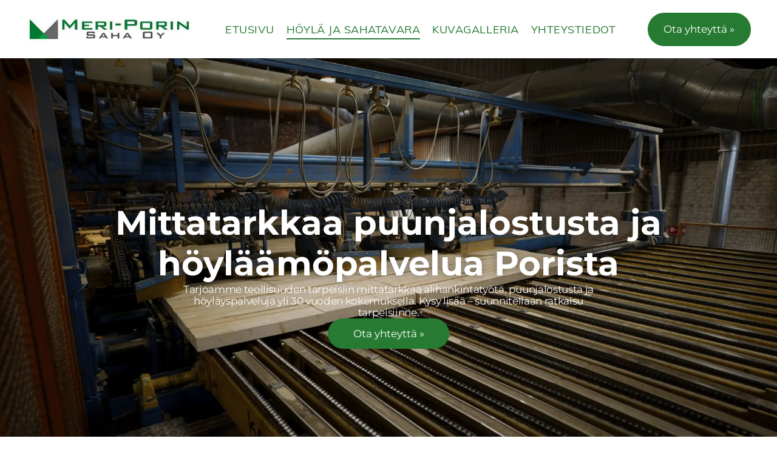

--- FILE ---
content_type: text/html;charset=utf-8
request_url: https://www.meriporinsaha.fi/hoyla--ja-sahatavara
body_size: 26532
content:
<!doctype html >
<html xmlns="http://www.w3.org/1999/xhtml" lang="fi"
      class="">
<head>
    <meta charset="utf-8">
    




































<script type="text/javascript">
    window._currentDevice = 'desktop';
    window.Parameters = window.Parameters || {
        HomeUrl: 'https://www.meriporinsaha.fi/',
        AccountUUID: '33b9ab6d201a4285b766419960a94367',
        SystemID: 'EU_PRODUCTION',
        SiteAlias: 'feb073a31bf34609852ceea0634d0238',
        SiteType: atob('RFVEQU9ORQ=='),
        PublicationDate: 'Mon Aug 18 12:13:35 UTC 2025',
        ExternalUid: '305535',
        IsSiteMultilingual: false,
        InitialPostAlias: '',
        InitialPostPageUuid: '',
        InitialDynamicItem: '',
        DynamicPageInfo: {
            isDynamicPage: false,
            base64JsonRowData: 'null',
        },
        InitialPageAlias: 'hoyla--ja-sahatavara',
        InitialPageUuid: '64516347bd86463e803f0da21c7561c5',
        InitialPageId: '34559087',
        InitialEncodedPageAlias: 'aG95bGEtLWphLXNhaGF0YXZhcmE=',
        InitialHeaderUuid: '86a44b1c4ff14ae0b2a352584902bc86',
        CurrentPageUrl: '',
        IsCurrentHomePage: false,
        AllowAjax: false,
        AfterAjaxCommand: null,
        HomeLinkText: 'Back To Home',
        UseGalleryModule: false,
        CurrentThemeName: 'Layout Theme',
        ThemeVersion: '500000',
        DefaultPageAlias: '',
        RemoveDID: true,
        WidgetStyleID: null,
        IsHeaderFixed: false,
        IsHeaderSkinny: false,
        IsBfs: true,
        StorePageAlias: 'null',
        StorePagesUrls: 'e30=',
        IsNewStore: 'false',
        StorePath: '',
        StoreId: 'null',
        StoreVersion: 0,
        StoreBaseUrl: '',
        StoreCleanUrl: true,
        StoreDisableScrolling: true,
        IsStoreSuspended: false,
        HasCustomDomain: true,
        SimpleSite: false,
        showCookieNotification: false,
        cookiesNotificationMarkup: 'null',
        translatedPageUrl: '',
        isFastMigrationSite: false,
        sidebarPosition: 'NA',
        currentLanguage: 'fi',
        currentLocale: 'fi',
        NavItems: '{}',
        errors: {
            general: 'There was an error connecting to the page.<br/> Make sure you are not offline.',
            password: 'Incorrect name/password combination',
            tryAgain: 'Try again'
        },
        NavigationAreaParams: {
            ShowBackToHomeOnInnerPages: true,
            NavbarSize: -1,
            NavbarLiveHomePage: 'https://www.meriporinsaha.fi/',
            BlockContainerSelector: '.dmBody',
            NavbarSelector: '#dmNav:has(a)',
            SubNavbarSelector: '#subnav_main'
        },
        hasCustomCode: false,
        planID: '4520',
        customTemplateId: 'null',
        siteTemplateId: 'null',
        productId: 'DM_DIRECT',
        disableTracking: false,
        pageType: 'FROM_SCRATCH',
        isRuntimeServer: true,
        isInEditor: false,
        hasNativeStore: false,
        defaultLang: 'fi',
        hamburgerMigration: null,
        isFlexSite: true
    };

    window.Parameters.LayoutID = {};
    window.Parameters.LayoutID[window._currentDevice] = 30;
    window.Parameters.LayoutVariationID = {};
    window.Parameters.LayoutVariationID[window._currentDevice] = 5;
</script>





















<!-- Injecting site-wide to the head -->




<!-- End Injecting site-wide to the head -->

<!-- Inject secured cdn script -->


<!-- ========= Meta Tags ========= -->
<!-- PWA settings -->
<script>
    function toHash(str) {
        var hash = 5381, i = str.length;
        while (i) {
            hash = hash * 33 ^ str.charCodeAt(--i)
        }
        return hash >>> 0
    }
</script>
<script>
    (function (global) {
    //const cacheKey = global.cacheKey;
    const isOffline = 'onLine' in navigator && navigator.onLine === false;
    const hasServiceWorkerSupport = 'serviceWorker' in navigator;
    if (isOffline) {
        console.log('offline mode');
    }
    if (!hasServiceWorkerSupport) {
        console.log('service worker is not supported');
    }
    if (hasServiceWorkerSupport && !isOffline) {
        window.addEventListener('load', function () {
            const serviceWorkerPath = '/runtime-service-worker.js?v=3';
            navigator.serviceWorker
                .register(serviceWorkerPath, { scope: './' })
                .then(
                    function (registration) {
                        // Registration was successful
                        console.log(
                            'ServiceWorker registration successful with scope: ',
                            registration.scope
                        );
                    },
                    function (err) {
                        // registration failed :(
                        console.log('ServiceWorker registration failed: ', err);
                    }
                )
                .catch(function (err) {
                    console.log(err);
                });
        });

        // helper function to refresh the page
        var refreshPage = (function () {
            var refreshing;
            return function () {
                if (refreshing) return;
                // prevent multiple refreshes
                var refreshkey = 'refreshed' + location.href;
                var prevRefresh = localStorage.getItem(refreshkey);
                if (prevRefresh) {
                    localStorage.removeItem(refreshkey);
                    if (Date.now() - prevRefresh < 30000) {
                        return; // dont go into a refresh loop
                    }
                }
                refreshing = true;
                localStorage.setItem(refreshkey, Date.now());
                console.log('refereshing page');
                window.location.reload();
            };
        })();

        function messageServiceWorker(data) {
            return new Promise(function (resolve, reject) {
                if (navigator.serviceWorker.controller) {
                    var worker = navigator.serviceWorker.controller;
                    var messageChannel = new MessageChannel();
                    messageChannel.port1.onmessage = replyHandler;
                    worker.postMessage(data, [messageChannel.port2]);
                    function replyHandler(event) {
                        resolve(event.data);
                    }
                } else {
                    resolve();
                }
            });
        }
    }
})(window);
</script>
<!-- Add manifest -->
<!-- End PWA settings -->



<link rel="canonical" href="https://www.meriporinsaha.fi/hoyla--ja-sahatavara">

<meta id="view" name="viewport" content="initial-scale=1, minimum-scale=1, maximum-scale=5, viewport-fit=cover">
<meta name="apple-mobile-web-app-capable" content="yes">

<!--Add favorites icons-->

<link rel="apple-touch-icon"
      href="https://de.cdn-website.com/feb073a31bf34609852ceea0634d0238/dms3rep/multi/Favicon.PNG"/>

<link rel="icon" type="image/x-icon" href="https://de.cdn-website.com/feb073a31bf34609852ceea0634d0238/site_favicon_16_1749463366596.ico"/>

<!-- End favorite icons -->
<link rel="preconnect" href="https://le-de.cdn-website.com/"/>



<!-- render the required CSS and JS in the head section -->
<script id='d-js-dmapi'>
    window.SystemID = 'EU_PRODUCTION';

    if (!window.dmAPI) {
        window.dmAPI = {
            registerExternalRuntimeComponent: function () {
            },
            getCurrentDeviceType: function () {
                return window._currentDevice;
            },
            runOnReady: (ns, fn) => {
                const safeFn = dmAPI.toSafeFn(fn);
                ns = ns || 'global_' + Math.random().toString(36).slice(2, 11);
                const eventName = 'afterAjax.' + ns;

                if (document.readyState === 'complete') {
                    $.DM.events.off(eventName).on(eventName, safeFn);
                    setTimeout(function () {
                        safeFn({
                            isAjax: false,
                        });
                    }, 0);
                } else {
                    window?.waitForDeferred?.('dmAjax', () => {
                        $.DM.events.off(eventName).on(eventName, safeFn);
                        safeFn({
                            isAjax: false,
                        });
                    });
                }
            },
            toSafeFn: (fn) => {
                if (fn?.safe) {
                    return fn;
                }
                const safeFn = function (...args) {
                    try {
                        return fn?.apply(null, args);
                    } catch (e) {
                        console.log('function failed ' + e.message);
                    }
                };
                safeFn.safe = true;
                return safeFn;
            }
        };
    }

    if (!window.requestIdleCallback) {
        window.requestIdleCallback = function (fn) {
            setTimeout(fn, 0);
        }
    }
</script>

<!-- loadCSS function header.jsp-->






<script id="d-js-load-css">
/**
 * There are a few <link> tags with CSS resource in them that are preloaded in the page
 * in each of those there is a "onload" handler which invokes the loadCSS callback
 * defined here.
 * We are monitoring 3 main CSS files - the runtime, the global and the page.
 * When each load we check to see if we can append them all in a batch. If threre
 * is no page css (which may happen on inner pages) then we do not wait for it
 */
(function () {
  let cssLinks = {};
  function loadCssLink(link) {
    link.onload = null;
    link.rel = "stylesheet";
    link.type = "text/css";
  }
  
    function checkCss() {
      const pageCssLink = document.querySelector("[id*='CssLink']");
      const widgetCssLink = document.querySelector("[id*='widgetCSS']");

        if (cssLinks && cssLinks.runtime && cssLinks.global && (!pageCssLink || cssLinks.page) && (!widgetCssLink || cssLinks.widget)) {
            const storedRuntimeCssLink = cssLinks.runtime;
            const storedPageCssLink = cssLinks.page;
            const storedGlobalCssLink = cssLinks.global;
            const storedWidgetCssLink = cssLinks.widget;

            storedGlobalCssLink.disabled = true;
            loadCssLink(storedGlobalCssLink);

            if (storedPageCssLink) {
                storedPageCssLink.disabled = true;
                loadCssLink(storedPageCssLink);
            }

            if(storedWidgetCssLink) {
                storedWidgetCssLink.disabled = true;
                loadCssLink(storedWidgetCssLink);
            }

            storedRuntimeCssLink.disabled = true;
            loadCssLink(storedRuntimeCssLink);

            requestAnimationFrame(() => {
                setTimeout(() => {
                    storedRuntimeCssLink.disabled = false;
                    storedGlobalCssLink.disabled = false;
                    if (storedPageCssLink) {
                      storedPageCssLink.disabled = false;
                    }
                    if (storedWidgetCssLink) {
                      storedWidgetCssLink.disabled = false;
                    }
                    // (SUP-4179) Clear the accumulated cssLinks only when we're
                    // sure that the document has finished loading and the document 
                    // has been parsed.
                    if(document.readyState === 'interactive') {
                      cssLinks = null;
                    }
                }, 0);
            });
        }
    }
  

  function loadCSS(link) {
    try {
      var urlParams = new URLSearchParams(window.location.search);
      var noCSS = !!urlParams.get("nocss");
      var cssTimeout = urlParams.get("cssTimeout") || 0;

      if (noCSS) {
        return;
      }
      if (link.href && link.href.includes("d-css-runtime")) {
        cssLinks.runtime = link;
        checkCss();
      } else if (link.id === "siteGlobalCss") {
        cssLinks.global = link;
        checkCss();
      } 
      
      else if (link.id && link.id.includes("CssLink")) {
        cssLinks.page = link;
        checkCss();
      } else if (link.id && link.id.includes("widgetCSS")) {
        cssLinks.widget = link;
        checkCss();
      }
      
      else {
        requestIdleCallback(function () {
          window.setTimeout(function () {
            loadCssLink(link);
          }, parseInt(cssTimeout, 10));
        });
      }
    } catch (e) {
      throw e
    }
  }
  window.loadCSS = window.loadCSS || loadCSS;
})();
</script>



<script data-role="deferred-init" type="text/javascript">
    /* usage: window.getDeferred(<deferred name>).resolve() or window.getDeferred(<deferred name>).promise.then(...)*/
    function Def() {
        this.promise = new Promise((function (a, b) {
            this.resolve = a, this.reject = b
        }).bind(this))
    }

    const defs = {};
    window.getDeferred = function (a) {
        return null == defs[a] && (defs[a] = new Def), defs[a]
    }
    window.waitForDeferred = function (b, a, c) {
        let d = window?.getDeferred?.(b);
        d
            ? d.promise.then(a)
            : c && ["complete", "interactive"].includes(document.readyState)
                ? setTimeout(a, 1)
                : c
                    ? document.addEventListener("DOMContentLoaded", a)
                    : console.error(`Deferred  does not exist`);
    };
</script>
<style id="forceCssIncludes">
    /* This file is auto-generated from a `scss` file with the same name */

.videobgwrapper{overflow:hidden;position:absolute;z-index:0;width:100%;height:100%;top:0;left:0;pointer-events:none;border-radius:inherit}.videobgframe{position:absolute;width:101%;height:100%;top:50%;left:50%;transform:translateY(-50%) translateX(-50%);object-fit:fill}#dm video.videobgframe{margin:0}@media (max-width:767px){.dmRoot .dmPhotoGallery.newPhotoGallery:not(.photo-gallery-done){min-height:80vh}}@media (min-width:1025px){.dmRoot .dmPhotoGallery.newPhotoGallery:not(.photo-gallery-done){min-height:45vh}}@media (min-width:768px) and (max-width:1024px){.responsiveTablet .dmPhotoGallery.newPhotoGallery:not(.photo-gallery-done){min-height:45vh}}#dm [data-show-on-page-only]{display:none!important}#dmRoot div.stickyHeaderFix div.site_content{margin-top:0!important}#dmRoot div.stickyHeaderFix div.hamburger-header-container{position:relative}
    

</style>
<style id="cssVariables" type="text/css">
    :root {
  --color_1: rgba(48, 40, 38, 1);
  --color_2: rgba(253, 251, 250, 1);
  --color_3: rgba(38, 122, 49, 1);
  --color_4: rgba(242, 242, 242, 1);
  --color_5: rgba(204, 235, 217, 1);
  --color_6: rgba(26, 44, 76, 1);
  --color_7: rgba(13, 53, 92, 1);
  --color_8: rgba(255, 203, 28, 1);
  --max-content-width_1: 1200px;
}
</style>























<!-- Google Fonts Include -->













<!-- loadCSS function fonts.jsp-->



<link type="text/css" rel="stylesheet" href="https://de.cdn-website.com/fonts/css2?family=Muli:ital,wght@0,200;0,300;0,400;0,600;0,700;0,800;0,900&family=Montserrat:ital,wght@0,100..900;1,100..900&family=Inter:ital,wght@0,100..900;1,100..900&amp;subset=latin-ext&amp;display=swap"  />





<!-- RT CSS Include d-css-runtime-flex-->
<link rel="stylesheet" type="text/css" href="https://static.cdn-website.com/mnlt/production/6102/_dm/s/rt/dist/css/d-css-runtime-flex.min.css" />

<!-- End of RT CSS Include -->

<link type="text/css" rel="stylesheet" href="https://de.cdn-website.com/WIDGET_CSS/85db5fa520803e2c086d96662da52ff2.css" id="widgetCSS" />

<!-- Support `img` size attributes -->
<style>img[width][height] {
  height: auto;
}</style>

<!-- Support showing sticky element on page only -->
<style>
  body[data-page-alias="hoyla--ja-sahatavara"] #dm [data-show-on-page-only="hoyla--ja-sahatavara"] {
    display: block !important;
  }
</style>

<!-- This is populated in Ajax navigation -->
<style id="pageAdditionalWidgetsCss" type="text/css">
</style>




<!-- Site CSS -->
<link type="text/css" rel="stylesheet" href="https://de.cdn-website.com/feb073a31bf34609852ceea0634d0238/files/feb073a31bf34609852ceea0634d0238_1.min.css?v=9" id="siteGlobalCss" />



<style id="customWidgetStyle" type="text/css">
    
</style>
<style id="innerPagesStyle" type="text/css">
    
</style>


<style
        id="additionalGlobalCss" type="text/css"
>
</style>

<style id="pagestyle" type="text/css">
    @media all {
  *#dm .dmInner a.u_1746920839 span.text {
    color:var(--color_2) !important;
    font-weight:500 !important;
  }

  *#dm .dmInner a.u_1746920839:hover span.text { color:var(--color_3) !important; }

  *#dm .dmInner a.u_1746920839.hover span.text { color:var(--color_3) !important; }

  *#dm .dmInner nav.u_1010051141 { color:white !important; }

  *#dm .dmInner *.u_1153689520 .dmform-success { text-align:CENTER !important; }

  *#dm .dmInner *.u_1153689520 .dmform-success .rteBlock { text-align:CENTER !important; }

  *#dm .dmInner *.u_1153689520 .dmforminput { text-align:LEFT !important; }

  *#dm .dmInner div.u_1153689520 .dmforminput label:not(.for-checkable):not(.custom-contact-checkable) { color:rgba(75,76,83,1) !important; }

  *#dm .dmInner div.u_1153689520 .m-recaptcha { color:rgba(75,76,83,1) !important; }

  *#dm .dmInner *.u_1153689520 .dmforminput input { text-align:LEFT !important; }

  *#dm .dmInner *.u_1153689520 .dmforminput textarea { text-align:LEFT !important; }

  *#dm .dmInner *.u_1153689520 .dmforminput .fileUploadLink { text-align:LEFT !important; }

  *#dm .dmInner *.u_1153689520 .checkboxwrapper span { text-align:LEFT !important; }

  *#dm .dmInner *.u_1153689520 .radiowrapper span { text-align:LEFT !important; }

  *#dm .dmInner *.u_1153689520 .optinwrapper div { text-align:LEFT !important; }

  *#dm .dmInner *.u_1153689520 .freetextwrapper { text-align:LEFT !important; }

  *#dm .dmInner *.u_1153689520 .dmforminput select { text-align:LEFT !important; }

  *#dm .dmInner *.u_1153689520 .dmforminput option { text-align:LEFT !important; }

  *#dm .dmInner div.u_1153689520 .dmforminput input { color:rgba(75,76,83,1) !important; }

  *#dm .dmInner div.u_1153689520 .dmforminput textarea { color:rgba(75,76,83,1) !important; }

  *#dm .dmInner div.u_1153689520 .dmforminput .fileUploadLink { color:rgba(75,76,83,1) !important; }

  *#dm .dmInner div.u_1153689520 .checkboxwrapper span { color:rgba(75,76,83,1) !important; }

  *#dm .dmInner div.u_1153689520 .radiowrapper span { color:rgba(75,76,83,1) !important; }

  *#dm .dmInner div.u_1153689520 .optinwrapper div { color:rgba(75,76,83,1) !important; }

  *#dm .dmInner div.u_1153689520 .freetextwrapper { color:rgba(75,76,83,1) !important; }

  *#dm .dmInner div.u_1153689520 .dmforminput select { color:rgba(75,76,83,1) !important; }

  *#dm .dmInner div.u_1153689520 .dmforminput option { color:rgba(75,76,83,1) !important; }

  *#dm .dmInner div.u_1153689520 .dmform-success { color:rgba(75,76,83,1) !important; }

  *#dm .dmInner div.u_1153689520 .dmform-success .rteBlock { color:rgba(75,76,83,1) !important; }

  *#dm .dmInner *.u_1153689520 .dmformsubmit {
    text-align:CENTER !important;
    float:RIGHT !important;
  }

  *#dm .dmInner div.u_1153689520 {
    background-color:rgba(0,0,0,0) !important;
    background-image:initial !important;
  }

  *#dm .dmInner div.u_1153689520 input:not([type="submit"]) {
    background-color:rgba(255,255,255,1) !important;
    background-image:initial !important;
    border-radius:0px 0px 0px 0px !important;
    border-style:solid !important;
    border-color:rgb(75,76,83) rgb(75,76,83) rgb(75,76,83) rgb(75,76,83) !important;
    border-width:0px 0px 0px 0px !important;
  }

  *#dm .dmInner div.u_1153689520 textarea {
    background-color:rgba(255,255,255,1) !important;
    background-image:initial !important;
    border-radius:0px 0px 0px 0px !important;
    border-style:solid !important;
    border-color:rgb(75,76,83) rgb(75,76,83) rgb(75,76,83) rgb(75,76,83) !important;
    border-width:0px 0px 0px 0px !important;
  }

  *#dm .dmInner div.u_1153689520 select {
    background-color:rgba(255,255,255,1) !important;
    background-image:initial !important;
    border-radius:0px 0px 0px 0px !important;
    border-style:solid !important;
    border-color:rgb(75,76,83) rgb(75,76,83) rgb(75,76,83) rgb(75,76,83) !important;
    border-width:0px 0px 0px 0px !important;
  }

  *#dm .dmInner div.u_1153689520 .dmforminput {
    padding-inline:5px !important;
    padding-block:5px !important;
  }

  *#dm .dmInner div.u_1153689520 .spacing-container {
    margin-inline:-5px !important;
    margin-block:-5px !important;
  }

  *#dm .dmInner div.u_1153689520 .dmformsubmit {
    background-color:rgba(255,255,255,1) !important;
    background-image:initial !important;
    float:none !important;
    display:block !important;
    margin-left:auto !important;
    margin-right:auto !important;
    box-shadow:none !important;
    width:96px !important;
    border-style:solid !important;
    border-color:rgba(0,0,0,0) rgba(0,0,0,0) rgba(0,0,0,0) rgba(0,0,0,0) !important;
    border-width:0px 0px 0px 0px !important;
    margin-block-start:0px !important;
    border-radius:0px 0px 0px 0px !important;
  }

  *#dm .dmInner a.u_1210186902:hover { background-image:none !important; }

  *#dm .dmInner a.u_1210186902.hover { background-image:none !important; }

  *#dm .dmInner *.u_1589856742 { text-align:CENTER !important; }

  *#dm .dmInner div.u_1622059784 {
    border-radius:50% !important;
    border-color:rgb(0,0,0) !important;
    border-width:1px !important;
    background-color:var(--color_3) !important;
    background-image:initial !important;
  }

  *#dm .dmInner div.u_1622059784 .svg {
    width:50% !important;
    fill:rgba(255,255,255,1) !important;
  }

  *#dm .dmInner div.u_1747567548 {
    border-radius:50% !important;
    border-color:rgb(0,0,0) !important;
    border-width:1px !important;
    background-color:var(--color_3) !important;
    background-image:initial !important;
  }

  *#dm .dmInner div.u_1747567548 .svg {
    width:50% !important;
    fill:rgba(255,255,255,1) !important;
  }

  *#dm .dmInner div.u_1347144063 {
    border-radius:50% !important;
    border-color:rgb(0,0,0) !important;
    border-width:1px !important;
    background-color:var(--color_3) !important;
    background-image:initial !important;
  }

  *#dm .dmInner div.u_1347144063 .svg {
    width:50% !important;
    fill:rgba(255,255,255,1) !important;
  }

  *#dm .dmInner a.u_1214937201:hover { background-image:none !important; }

  *#dm .dmInner a.u_1214937201.hover { background-image:none !important; }
}
@media (min-width:0) and (max-width:767px) {
  *#dm .dmInner a.u_1210186902 span.text { font-size:16px !important; }

  *#dm .dmInner div.u_1153689520 .dmforminput label:not(.for-checkable):not(.custom-contact-checkable) { font-size:14px !important; }

  *#dm .dmInner div.u_1153689520 .m-recaptcha { font-size:14px !important; }

  *#dm .dmInner div.u_1153689520 .dmformsubmit {
    height:52px !important;
    width:270px !important;
  }

  *#dm .dmInner a.u_1214937201 span.text { font-size:16px !important; }
}
@media (min-width:1025px) {
  *#dm .dmInner div.u_1153689520 .dmforminput label:not(.for-checkable):not(.custom-contact-checkable) { font-size:16px !important; }

  *#dm .dmInner div.u_1153689520 .m-recaptcha { font-size:16px !important; }

  *#dm .dmInner div.u_1153689520 .dmforminput input { font-size:16px !important; }

  *#dm .dmInner div.u_1153689520 .dmforminput textarea { font-size:16px !important; }

  *#dm .dmInner div.u_1153689520 .dmforminput .fileUploadLink { font-size:16px !important; }

  *#dm .dmInner div.u_1153689520 .checkboxwrapper span { font-size:16px !important; }

  *#dm .dmInner div.u_1153689520 .radiowrapper span { font-size:16px !important; }

  *#dm .dmInner div.u_1153689520 .optinwrapper div { font-size:16px !important; }

  *#dm .dmInner div.u_1153689520 .freetextwrapper { font-size:16px !important; }

  *#dm .dmInner div.u_1153689520 .dmforminput select { font-size:16px !important; }

  *#dm .dmInner div.u_1153689520 .dmforminput option { font-size:16px !important; }

  *#dm .dmInner div.u_1153689520 .dmform-success { font-size:16px !important; }

  *#dm .dmInner div.u_1153689520 .dmform-success .rteBlock { font-size:16px !important; }

  *#dm .d-page-1716942098 DIV.dmInner { background-color:rgba(255,255,255,1) !important; }

  *#dm .d-page-1716942098 DIV#dmSlideRightNavRight { background-color:rgba(255,255,255,1) !important; }
}
@media (min-width:0) and (max-width:767px) {
  *#dm .d-page-1716942098 DIV.dmInner { background-color:var(--color_1) !important; }

  *#dm .d-page-1716942098 DIV#dmSlideRightNavRight { background-color:var(--color_1) !important; }
}
@media (min-width:0) and (max-width:767px) {
  *#dm .d-page-1716942098 DIV.dmInner { background-color:var(--color_2) !important; }

  *#dm .d-page-1716942098 DIV#dmSlideRightNavRight { background-color:var(--color_2) !important; }
}
@media (min-width:0px) and (max-width:767px) {
  *#dm .dmInner div.u_1153689520 .dmformsubmit {
    width:305px !important;
    height:41px !important;
  }

  *#dm .d-page-1716942098 DIV.dmInner { background-color:rgba(255,255,255,1) !important; }

  *#dm .d-page-1716942098 DIV#dmSlideRightNavRight { background-color:rgba(255,255,255,1) !important; }
}
@media (min-width: 768px) and (max-width: 1024px) {}

</style>

<style id="pagestyleDevice" type="text/css">
    
</style>

<!-- Flex Sections CSS -->

 <style data-page-uuid="64516347bd86463e803f0da21c7561c5" id="grid-styles-common-e0842ed5-64516347bd86463e803f0da21c7561c5">@media all {
    
#\36 3c7b8b76c596a2813341bc5 {
    height: auto;
}
    
#\38 fb4630b {
    min-height: 8px;
    column-gap: 4%;
    row-gap: 32px;
    width: 100%;
    min-width: 4%;
    background-color: rgba(0, 0, 0, 0);
    padding: 2% 6px 16px 6px;
    margin-bottom: 0%;
    margin-left: 0%;
    margin-top: 0%;
    margin-right: 0%;
}
    
#\36 84d4aae {
    width: 100.00%;
    height: auto;
    max-width: 100%;
    order: 0;
    align-self: auto;
    grid-area: auto / auto / auto / auto;
}
    
#\36 fa98ee8::before, #\36 fa98ee8 > .bgExtraLayerOverlay {
    display: block;
    position: absolute;
    width: 100%;
    height: 100%;
    top: 0;
    left: 0;
    opacity: 0.15;
    border-radius: inherit;
    content: '';
    background-color: rgba(0, 0, 0, 1);
}
#\36 fa98ee8 {
    border-width: 0px;
    border-color: rgba(0, 0, 0, 1);
    border-style: solid;
    background-color: rgba(0, 0, 0, 0);
    background-image: url(https://le-de.cdn-website.com/feb073a31bf34609852ceea0634d0238/dms3rep/multi/opt/Teemu_Tuominen_tuotanto5-2880w.JPG);
    border-radius: 0px 0px 0px 0px;
    box-shadow: none;
}
    
#\32 db12036 {
    min-height: 700px;
    column-gap: 2%;
    row-gap: 12px;
    max-width: none;
    width: 100%;
    flex-wrap: nowrap;
    padding: 8% 4% 8% 4%;
    margin-bottom: 0%;
    margin-left: 0%;
    margin-top: 0%;
    margin-right: 0%;
}
    
#widget_bib {
    width: 100%;
    height: auto;
    max-width: 100%;
    order: 1;
    justify-self: auto;
    align-self: auto;
    grid-area: auto / auto / auto / auto;
}
    
#\39 a9578e2 {
    width: 200px;
    height: auto;
    min-height: 50px;
    max-width: 100%;
    order: 3;
    align-self: center;
    justify-self: auto;
    margin-top: 0px;
    margin-bottom: 0px;
    grid-area: auto / auto / auto / auto;
}
    
#widget_k14 {
    width: 63.06%;
    height: auto;
    max-width: 100%;
    order: 2;
    align-self: center;
}
}</style> 
 <style data-page-uuid="64516347bd86463e803f0da21c7561c5" id="grid-styles-common-e16fdad8-64516347bd86463e803f0da21c7561c5">@media all {
    
#\36 0446783 {
    min-height: 8px;
    column-gap: 4%;
    row-gap: 24px;
    width: 100%;
    min-width: 4%;
    order: 0;
    padding: 2% 3% 2% 3%;
    margin-bottom: 0%;
    margin-left: 0%;
    margin-top: 0%;
    margin-right: 0%;
}
    
#\33 2a382aa {
    width: 200px;
    height: 54px;
    max-width: 100%;
    order: 2;
    align-self: center;
    justify-self: auto;
    grid-area: auto / auto / auto / auto;
}
    
#\33 28de0c5 {
    min-height: 467px;
    column-gap: 0%;
    row-gap: 0px;
    max-width: none;
    width: 100%;
    flex-wrap: nowrap;
    padding-left: 0%;
    padding-top: 0%;
    padding-right: 0%;
    padding-bottom: 0%;
    margin-bottom: 0%;
    margin-left: 0%;
    margin-top: 0%;
    margin-right: 0%;
}
    
#\33 39d636d {
    border-width: 0px;
    border-color: rgba(0, 0, 0, 1);
    border-style: solid;
    background-color: rgba(0, 0, 0, 0);
    background-image: initial;
}
    
#efc5b564 {
    width: 99.62%;
    height: auto;
    max-width: 100%;
    order: 0;
    justify-self: auto;
    align-self: center;
    grid-area: auto / auto / auto / auto;
}
    
#widget_c1a {
    width: 100%;
    height: auto;
    max-width: 100%;
    order: 1;
}
}</style> 
 <style data-page-uuid="64516347bd86463e803f0da21c7561c5" id="grid-styles-common-63d24979f4a54e38542a8ab9-64516347bd86463e803f0da21c7561c5">@media all {
    
#\36 3d24979f4a54e38542a8abe {
    border-width: 0px;
    border-color: rgba(0, 0, 0, 1);
    border-style: solid;
    background-color: rgba(0, 0, 0, 0);
    background-image: initial;
}
    
#\36 3d24979f4a54e38542a8abd {
    min-height: 8px;
    column-gap: 4%;
    row-gap: 24px;
    width: 50%;
    align-items: center;
    min-width: 4%;
    background-color: rgba(0, 0, 0, 0);
    order: 0;
    background-image: url(https://le-de.cdn-website.com/feb073a31bf34609852ceea0634d0238/dms3rep/multi/opt/Teemu_Tuominen_tuotanto2-2880w.JPG);
    padding-left: 0%;
    padding-top: 0%;
    padding-right: 0%;
    padding-bottom: 0%;
    margin-bottom: 0%;
    margin-left: 0%;
    margin-top: 0%;
    margin-right: 0%;
}
    
#\36 3d24979f4a54e38542a8abc {
    min-height: 467px;
    column-gap: 0%;
    row-gap: 0px;
    max-width: none;
    width: 100%;
    flex-wrap: nowrap;
    padding-left: 0%;
    padding-top: 0%;
    padding-right: 0%;
    padding-bottom: 0%;
    margin-bottom: 0%;
    margin-left: 0%;
    margin-top: 0%;
    margin-right: 0%;
}
    
#\34 9a811c5 {
    min-height: 8px;
    column-gap: 4%;
    row-gap: 24px;
    width: 50%;
    min-width: 4%;
    order: 1;
    padding: 4% 3% 4% 3%;
    margin-bottom: 0%;
    margin-left: 0%;
    margin-top: 0%;
    margin-right: 0%;
}
    
#c95bb40f {
    width: 100%;
    height: auto;
    max-width: 100%;
    order: 0;
    justify-self: auto;
    align-self: auto;
    grid-area: auto / auto / auto / auto;
}
    
#widget_h8e {
    width: 100%;
    height: auto;
    max-width: 100%;
    order: 1;
}
}</style> 
 <style data-page-uuid="64516347bd86463e803f0da21c7561c5" id="grid-styles-common-84fb813a-64516347bd86463e803f0da21c7561c5">@media all {
    
#ba17a0b2 {
    width: 518.164px;
    height: auto;
    max-width: 100%;
    align-self: stretch;
    order: 2;
    margin: 0px 0% 0px 0%;
}
    
#\30 7fad2b8 {
    width: 543px;
    height: auto;
    max-width: 100%;
    justify-self: auto;
    align-self: auto;
    order: 1;
    grid-area: auto / auto / auto / auto;
}
    
#dd19f349 {
    width: 543px;
    height: auto;
    max-width: 100%;
    justify-self: auto;
    align-self: auto;
    order: 1;
    grid-area: auto / auto / auto / auto;
}
    
#\34 51eef62 {
    width: 518.164px;
    height: auto;
    max-width: 100%;
    align-self: auto;
    order: 3;
    justify-self: auto;
    grid-area: auto / auto / auto / auto;
}
    
#\39 afea249 {
    min-height: 8px;
    column-gap: 4%;
    row-gap: 24px;
    width: 32%;
    justify-content: flex-start;
    min-width: 4%;
    order: 0;
    background-color: rgba(0,0,0,0.05);
    background-image: initial;
    border-radius: 0px 0px 0px 0px;
    padding: 3% 3% 3% 3%;
    margin: 0px 0% 0px 0%;
}
    
#a8ae0017 {
    min-height: 8px;
    column-gap: 4%;
    row-gap: 24px;
    width: 32%;
    justify-content: flex-start;
    min-width: 4%;
    order: 0;
    background-color: rgba(0, 0, 0, 0.05);
    background-image: initial;
    border-radius: 0px 0px 0px 0px;
    padding: 3% 3% 3% 3%;
    margin: 0px 0% 0px 0%;
}
    
#\33 73de65a {
    min-height: 8px;
    column-gap: 4%;
    row-gap: 24px;
    width: 32%;
    justify-content: flex-start;
    min-width: 4%;
    order: 0;
    background-color: rgba(0,0,0,0.05);
    background-image: initial;
    border-radius: 0px 0px 0px 0px;
    padding: 3% 3% 3% 3%;
    margin: 0px 0% 0px 0%;
}
    
#\39 858fbf1 {
    background-color: rgba(0,0,0,0);
    background-image: initial;
}
    
#\38 4f38b7d {
    min-height: 100px;
    column-gap: 2%;
    row-gap: 12px;
    width: 100%;
    flex-wrap: nowrap;
    max-width: none;
    padding: 6% 2% 6% 2%;
    margin: 0px 0% 0px 0%;
    grid-area: 1 / 1 / span 1 / span 1;
}
    
#f65f82a4 {
    width: 518.164px;
    height: auto;
    max-width: 100%;
    align-self: auto;
    order: 2;
    justify-self: auto;
    grid-area: auto / auto / auto / auto;
}
    
#f638b8ce {
    margin: 0px 0% 0px 0%;
}
    
#fc9687a0 {
    width: 48px;
    height: 48px;
    max-width: 100%;
    order: 0;
    justify-self: auto;
    align-self: auto;
    margin: 0px 0% 0px 0%;
    grid-area: auto / auto / auto / auto;
}
    
#f0575cee {
    width: 48px;
    height: 48px;
    max-width: 100%;
    order: 0;
    justify-self: auto;
    align-self: auto;
    margin: 0px 0% 0px 0%;
    grid-area: auto / auto / auto / auto;
}
    
#a9640ddb {
    width: 48px;
    height: 48px;
    max-width: 100%;
    order: 0;
    justify-self: auto;
    align-self: auto;
    margin: 0px 0% 0px 0%;
    grid-area: auto / auto / auto / auto;
}
    
#b641d562 {
    width: 543px;
    height: auto;
    max-width: 100%;
    justify-self: auto;
    align-self: auto;
    order: 2;
    grid-area: auto / auto / auto / auto;
}
}</style> 
 <style data-page-uuid="64516347bd86463e803f0da21c7561c5" id="grid-styles-common-671c5e96-64516347bd86463e803f0da21c7561c5">@media all {
    
#\33 9893612 {
    min-height: 8px;
    column-gap: 4%;
    row-gap: 0px;
    width: 50%;
    align-items: center;
    min-width: 4%;
    background-color: rgba(0, 0, 0, 0);
    order: 1;
    background-image: url(https://le-de.cdn-website.com/feb073a31bf34609852ceea0634d0238/dms3rep/multi/opt/Teemu_Tuominen_tuotanto-2880w.JPG);
    padding-left: 0%;
    padding-top: 0%;
    padding-right: 0%;
    padding-bottom: 0%;
    margin-bottom: 0%;
    margin-left: 0%;
    margin-top: 0%;
    margin-right: 0%;
}
    
#cfc33f83 {
    border-width: 0px;
    border-color: rgba(0, 0, 0, 1);
    border-style: solid;
    background-color: var(--color_4);
    background-image: initial;
}
    
#\31 6ce3700 {
    width: 100%;
    height: auto;
    max-width: 100%;
    order: 0;
    margin: 0px 0% 0px 0%;
    grid-area: auto / auto / auto / auto;
}
    
#\35 6504d82 {
    min-height: 600px;
    column-gap: 0%;
    row-gap: 0px;
    max-width: none;
    width: 100%;
    flex-wrap: nowrap;
    padding-left: 0%;
    padding-top: 0%;
    padding-right: 0%;
    padding-bottom: 0%;
    margin-bottom: 0%;
    margin-left: 0%;
    margin-top: 0%;
    margin-right: 0%;
}
    
#\39 bdbebfe.flex-element.widget-wrapper > [data-element-type] {
    padding-left: 10px;
    padding-right: 10px;
}
#\39 bdbebfe {
    width: 240px;
    height: 54px;
    max-width: 100%;
    order: 2;
    margin-top: 0px;
    margin-bottom: 0px;
    align-self: flex-start;
    grid-area: auto / auto / auto / auto;
}
    
#\37 763b06a {
    min-height: 8px;
    column-gap: 4%;
    row-gap: 24px;
    width: 50%;
    min-width: 4%;
    order: 0;
    flex-wrap: nowrap;
    justify-content: flex-start;
    align-items: center;
    padding: 4% 3% 4% 3%;
    margin-bottom: 0%;
    margin-left: 0%;
    margin-top: 0%;
    margin-right: 0%;
}
    
#widget_vjm {
    width: 79.80%;
    height: auto;
    max-width: 100%;
    order: 1;
    margin-top: 0px;
    margin-bottom: 0px;
    align-self: flex-start;
    grid-area: auto / auto / auto / auto;
}
    
#widget_hgu {
    width: 39.82%;
    height: auto;
    max-width: 100%;
    order: 1;
    margin-top: 0px;
    margin-bottom: 0px;
    align-self: flex-start;
}
    
#widget_k4a {
    width: 39.68%;
    height: auto;
    max-width: 100%;
    order: 1;
    margin-top: 0px;
    margin-bottom: 0px;
    align-self: flex-start;
}
}</style> 
 <style data-page-uuid="64516347bd86463e803f0da21c7561c5" id="grid-styles-common-fcc5790c-64516347bd86463e803f0da21c7561c5">@media all {
    
#f1ebb17d {
    width: 884px;
    height: auto;
    max-width: 100%;
    order: 1;
    justify-self: auto;
    align-self: auto;
    grid-area: auto / auto / auto / auto;
}
    
#\31 1e8a2bd {
    width: 240px;
    height: 55px;
    max-width: 100%;
    max-height: none;
    order: 2;
    justify-self: auto;
    align-self: auto;
    grid-area: auto / auto / auto / auto;
}
    
#d2e711bc {
    margin: 0px 0px 0px 0px;
}
    
#aa6478bc {
    min-height: 8px;
    column-gap: 4%;
    row-gap: 24px;
    width: 100%;
    justify-content: flex-start;
    align-items: center;
    min-width: 4%;
    order: 0;
    padding: 16px 16px 16px 16px;
    margin: 0px 0% 0px 0%;
}
    
#afc3abc1::before, #afc3abc1 > .bgExtraLayerOverlay {
    display: block;
    position: absolute;
    width: 100%;
    height: 100%;
    top: 0;
    left: 0;
    opacity: 0.36;
    border-radius: inherit;
}
#afc3abc1 {
    background-color: var(--color_5);
    background-image: initial;
}
    
#\38 f34c22e {
    width: 100%;
    height: auto;
    max-width: 100%;
    order: 0;
    justify-self: auto;
    align-self: auto;
    grid-area: auto / auto / auto / auto;
}
    
#d7958ad5 {
    min-height: 257px;
    column-gap: 4%;
    row-gap: 24px;
    width: 100%;
    flex-wrap: nowrap;
    padding-top: 4%;
    padding-bottom: 4%;
    margin: 0px 0% 0px 0%;
    grid-area: 1 / 1 / span 1 / span 1;
    padding-left: 0%;
    padding-right: 0%;
}
}</style> 
 <style data-page-uuid="86a44b1c4ff14ae0b2a352584902bc86" data-is-header="true" id="grid-styles-common-flex-footer-86a44b1c4ff14ae0b2a352584902bc86">@media all {
    
#flex-footer {
    background-color: var(--color_2);
    margin-left: 0;
    padding-top: 0;
    padding-left: 0;
    padding-bottom: 0;
    margin-top: 0;
    margin-bottom: 0;
    margin-right: 0;
    padding-right: 0;
}
}</style> 
 <style data-page-uuid="86a44b1c4ff14ae0b2a352584902bc86" data-is-header="true" id="grid-styles-common-flex-header-86a44b1c4ff14ae0b2a352584902bc86">@media all {
    
#flex-header[data-changeable-on-scroll][data-scrolling] [data-widget-type="image"] img {
    transform: scale(1);
}
#flex-header {
    
    background-color: var(--color_2);
    box-shadow: none;
    background-image: initial;
    padding: 0px 0px 0px 0px;
}
#flex-header[data-changeable-on-scroll][data-scrolling] {
    padding-top: 0px;
    padding-bottom: 0px;
    background-color: rgba(0, 0, 0, 0.61);
    background-image: initial;
}
}</style> 
 <style data-page-uuid="64516347bd86463e803f0da21c7561c5" id="grid-styles-common-flex-header-64516347bd86463e803f0da21c7561c5">@media all {
    
#flex-header[data-overlapping]:not([data-scrolling]) {
    background-color: rgba(0, 0, 0, 0);
}
}</style> 
 <style data-page-uuid="86a44b1c4ff14ae0b2a352584902bc86" data-is-header="true" id="grid-styles-common-1566d41f-86a44b1c4ff14ae0b2a352584902bc86">@media all {
    
#\31 2bce26d {
    width: 338px;
    height: auto;
    max-width: 100%;
    justify-self: auto;
    align-self: auto;
    order: 0;
    grid-area: auto / auto / auto / auto;
}
    
#\31 c28ebe8 {
    min-height: 8px;
    column-gap: 4%;
    row-gap: 24px;
    flex-direction: row;
    width: 10%;
    justify-content: flex-end;
    align-items: center;
    min-width: 4%;
    padding: 16px 16px 16px 16px;
    margin-bottom: 0%;
    margin-left: 0%;
    margin-top: 0%;
    margin-right: 0%;
}
    
#\31 3d18c3d {
    flex-direction: row;
    align-items: center;
    width: 58.33%;
    min-width: 4%;
    min-height: 8px;
    column-gap: 2%;
    row-gap: 24px;
    padding-right: 16px;
    padding-left: 16px;
    padding-top: 0%;
    padding-bottom: 0%;
    margin-bottom: 0%;
    margin-left: 0%;
    margin-top: 0%;
    margin-right: 0%;
}
    
#f50b6d6c {
    flex-direction: row;
    justify-content: flex-end;
    align-items: center;
    width: 16.42%;
    min-width: 4%;
    min-height: 8px;
    column-gap: 4%;
    row-gap: 24px;
    padding: 6px 16px 6px 16px;
    margin-bottom: 0%;
    margin-left: 0%;
    margin-top: 0%;
    margin-right: 0%;
}
    
#\33 c5a1835 {
    min-height: 96px;
    column-gap: 0%;
    row-gap: 0px;
    width: 100%;
    padding-right: 2%;
    padding-left: 2%;
    max-width: none;
    padding-top: 0%;
    padding-bottom: 0%;
    margin-bottom: 0%;
    margin-left: 0%;
    margin-top: 0%;
    margin-right: 0%;
}
    
#f36370a9 svg {
    fill: var(--color_1);
}
#f36370a9 .hamburgerButton {
    box-shadow: none;
    background-color: rgba(0, 0, 0, 0);
    background-image: initial;
    border-style: solid;
    border-color: #000000 #000000 #000000 #000000;
    border-width: 0px 0px 0px 0px;
}
#f36370a9 {
    width: 30px;
    height: 30px;
}
    
#\30 6bdf721.flex-element.widget-wrapper > [data-element-type] {
    padding-top: 0%;
}
#\30 6bdf721 {
    width: 241px;
    height: 55px;
    max-width: 100%;
    order: 0;
    grid-area: auto / auto / auto / auto;
}
    
#\34 4dcaafb {
    width: 100%;
    height: auto;
    max-width: 100%;
    justify-self: auto;
    order: 0;
    align-self: auto;
    grid-area: auto / auto / auto / auto;
}
    
#c1baeb31 {
    flex-direction: row;
    justify-content: flex-start;
    align-items: center;
    width: 25.12%;
    min-width: 4%;
    min-height: 8px;
    column-gap: 4%;
    row-gap: 24px;
    background-color: rgba(0, 0, 0, 0);
    background-image: initial;
    padding: 6px 16px 6px 16px;
    margin-bottom: 0%;
    margin-left: 0%;
    margin-top: 0%;
    margin-right: 0%;
}
    
#\35 fe5f942 {
    width: 60px;
    height: 60px;
    max-width: 100%;
}
    
#\33 e8103d9 {
    background-color: rgba(255, 255, 255, 1);
    background-image: initial;
}
}</style> 
 <style data-page-uuid="86a44b1c4ff14ae0b2a352584902bc86" data-is-header="true" id="grid-styles-common-5f9f26b9-86a44b1c4ff14ae0b2a352584902bc86">@media all {
    
#\31 6e6dd7d {
    min-height: 8px;
    column-gap: 4%;
    row-gap: 24px;
    width: 100%;
    min-width: 4%;
    align-items: flex-end;
    padding: 16px 16px 16px 16px;
    margin-bottom: 0%;
    margin-left: 0%;
    margin-top: 0%;
    margin-right: 0%;
}
    
#\37 2c90965 {
    padding-top: 2%;
    padding-bottom: 2%;
    min-height: 100px;
    column-gap: 4%;
    row-gap: 24px;
    width: 100%;
    padding-left: 0%;
    padding-right: 0%;
    margin-bottom: 0%;
    margin-left: 0%;
    margin-top: 0%;
    margin-right: 0%;
}
    
#\32 da773cd svg {
    fill: rgba(255, 255, 255, 1);
}
#\32 da773cd .hamburgerButton {
    background-color: rgba(0,0,0,0);
}
#\32 da773cd {
    width: 30px;
    height: 30px;
}
}</style> 
 <style data-page-uuid="86a44b1c4ff14ae0b2a352584902bc86" data-is-header="true" id="grid-styles-common-63a049320d35b55b4ef2a372-86a44b1c4ff14ae0b2a352584902bc86">@media all {
    
#\36 3a049320d35b55b4ef2a374 {
    min-height: 8px;
    column-gap: 4%;
    row-gap: 24px;
    width: 100%;
    min-width: 4%;
    background-color: rgba(0, 0, 0, 0);
    padding: 16px 16px 16px 16px;
    margin-bottom: 0%;
    margin-left: 0%;
    margin-top: 0%;
    margin-right: 0%;
}
    
#\36 3a049320d35b55b4ef2a376 {
    background-color: rgba(0, 0, 0, 0);
}
    
#\36 3a049320d35b55b4ef2a377 {
    min-height: 200px;
    padding-top: 2%;
    padding-bottom: 2%;
    column-gap: 4%;
    row-gap: 24px;
    width: 100%;
    padding-left: 0%;
    padding-right: 0%;
    margin-bottom: 0%;
    margin-left: 0%;
    margin-top: 0%;
    margin-right: 0%;
}
    
#\36 3a049ca0d35b55b4ef2a5c3 {
    width: 544px;
    height: auto;
    max-width: 100%;
    justify-self: auto;
    align-self: auto;
    order: 0;
    grid-area: auto / auto / auto / auto;
}
    
#\36 2d6a167a824ca526194d9a5 {
    background-color: rgba(232, 255, 133, 1);
}
}</style> 
 <style data-page-uuid="86a44b1c4ff14ae0b2a352584902bc86" data-is-header="true" id="grid-styles-common-6406026c90e1521f6ecb0eca-86a44b1c4ff14ae0b2a352584902bc86">@media all {
    
#\36 406026c90e1521f6ecb0ecb {
    background-color: rgba(0, 0, 0, 0);
}
    
#\36 406026c90e1521f6ecb0ecc {
    min-height: 460px;
    padding-top: 4%;
    padding-bottom: 4%;
    column-gap: 4%;
    row-gap: 24px;
    width: 100%;
    flex-wrap: nowrap;
    padding-left: 0%;
    padding-right: 0%;
    margin-bottom: 0%;
    margin-left: 0%;
    margin-top: 0%;
    margin-right: 0%;
}
    
#\35 0a14c85 {
    min-height: 8px;
    column-gap: 4%;
    row-gap: 24px;
    width: 100%;
    justify-content: flex-start;
    min-width: 4%;
    order: 0;
    padding-left: 0%;
    padding-top: 0%;
    padding-right: 0%;
    padding-bottom: 0%;
    margin-bottom: 0%;
    margin-left: 0%;
    margin-top: 0%;
    margin-right: 0%;
}
}</style> 
 <style data-page-uuid="86a44b1c4ff14ae0b2a352584902bc86" data-is-header="true" id="grid-styles-common-63da2bddeae8da42b2353671-86a44b1c4ff14ae0b2a352584902bc86">@media all {
    
#\36 3da2bddeae8da42b2353673 {
    min-height: 151px;
    column-gap: 3%;
    row-gap: 18px;
    max-width: none;
    width: 100%;
    flex-wrap: nowrap;
    padding: 2% 10% 3% 10%;
    margin-bottom: 0%;
    margin-left: 0%;
    margin-top: 0%;
    margin-right: 0%;
}
    
#\36 3da2bfbeae8da42b2353a45 {
    width: 31.33%;
    min-width: 4%;
    min-height: 8px;
    column-gap: 4%;
    row-gap: 24px;
    order: 2;
    justify-content: flex-start;
    padding-left: 0%;
    padding-top: 0%;
    padding-right: 0%;
    padding-bottom: 0%;
    margin-bottom: 0%;
    margin-left: 0%;
    margin-top: 0%;
    margin-right: 0%;
}
    
#\36 3c7b8b76c596a2813341bc5 {
    height: auto;
}
    
#group_5mc {
    justify-content: flex-start;
    align-items: center;
    width: 31.33%;
    min-width: 4%;
    min-height: 8px;
    column-gap: 0%;
    row-gap: 10px;
    order: 0;
    flex-wrap: nowrap;
    padding-left: 0%;
    padding-top: 0%;
    padding-right: 0%;
    padding-bottom: 0%;
    margin-bottom: 0%;
    margin-left: 0%;
    margin-top: 0%;
    margin-right: 0%;
}
    
#\36 3da2bddeae8da42b2353672 {
    background-color: var(--color_3);
    background-image: initial;
}
    
#widget_gh5 {
    width: 200px;
    height: auto;
    max-width: 100%;
    order: 0;
    justify-self: auto;
    align-self: flex-start;
    margin-top: 0px;
    margin-bottom: 0px;
    grid-area: auto / auto / auto / auto;
}
    
#group_ud9 {
    justify-content: flex-start;
    width: 31.33%;
    min-width: 4%;
    min-height: 8px;
    padding-bottom: 16px;
    padding-left: 16px;
    padding-right: 16px;
    column-gap: 4%;
    row-gap: 24px;
    order: 1;
    padding-top: 0%;
    margin-bottom: 0%;
    margin-left: 0%;
    margin-top: 0%;
    margin-right: 0%;
}
    
#widget_moj {
    width: 100%;
    height: auto;
    max-width: 100%;
}
    
#widget_vef {
    width: 100%;
    height: auto;
    max-width: 100%;
}
    
#widget_np9 {
    width: 100%;
    height: auto;
    max-width: 100%;
}
}</style> 
 <style data-page-uuid="86a44b1c4ff14ae0b2a352584902bc86" data-is-header="true" id="grid-styles-common-8fcb11dd-86a44b1c4ff14ae0b2a352584902bc86">@media all {
    
#dcdc87b6 {
    min-height: 47px;
    column-gap: 3%;
    row-gap: 18px;
    max-width: none;
    width: 100%;
    flex-wrap: nowrap;
    padding-right: 10%;
    padding-bottom: 2%;
    padding-left: 10%;
    padding-top: 0%;
    margin-bottom: 0%;
    margin-left: 0%;
    margin-top: 0%;
    margin-right: 0%;
}
    
#\30 9e00a7f {
    justify-content: flex-start;
    align-items: center;
    width: 100%;
    min-width: 4%;
    min-height: 8px;
    column-gap: 0%;
    row-gap: 10px;
    order: 0;
    flex-wrap: nowrap;
    padding-left: 0%;
    padding-top: 0%;
    padding-right: 0%;
    padding-bottom: 0%;
    margin-bottom: 0%;
    margin-left: 0%;
    margin-top: 0%;
    margin-right: 0%;
}
    
#\30 c739280 {
    background-color: var(--color_3);
    background-image: initial;
}
    
#\36 3c7b8b76c596a2813341bc5 {
    height: auto;
}
    
#\33 5e03bf5 {
    width: 100.00%;
    height: auto;
    max-width: 100%;
    order: 1;
    justify-self: auto;
    align-self: auto;
    grid-area: auto / auto / auto / auto;
}
}</style> 
 <style data-page-uuid="86a44b1c4ff14ae0b2a352584902bc86" data-is-header="true" id="grid-styles-common-a65f44c6-86a44b1c4ff14ae0b2a352584902bc86">@media all {
    
#\36 e00d793 {
    min-height: 240px;
    column-gap: 4%;
    row-gap: 24px;
    max-width: none;
    width: 100%;
    flex-wrap: nowrap;
    padding-left: 0%;
    padding-top: 0%;
    padding-right: 0%;
    padding-bottom: 0%;
    margin-bottom: 0%;
    margin-left: 0%;
    margin-top: 0%;
    margin-right: 0%;
}
    
#\38 ca764c2 {
    grid-template-rows: minmax(300px, max-content);
    width: 100%;
    max-width: 100%;
}
    
#\33 eea4f06 {
    min-height: 8px;
    column-gap: 4%;
    row-gap: 24px;
    width: 100%;
    min-width: 4%;
    padding-left: 0%;
    padding-top: 0%;
    padding-right: 0%;
    padding-bottom: 0%;
    margin-bottom: 0%;
    margin-left: 0%;
    margin-top: 0%;
    margin-right: 0%;
}
}</style> 
 <style data-page-uuid="86a44b1c4ff14ae0b2a352584902bc86" data-is-header="true" id="grid-styles-desktop-flex-header-86a44b1c4ff14ae0b2a352584902bc86">@media (min-width: 1025px) {
}</style> 






<style id="globalFontSizeStyle" type="text/css">
    @media (min-width: 1025px) { [data-version] .size-18, [data-version] .font-size-18 {--font-size: 18;} }@media (min-width: 768px) and (max-width: 1024px) { [data-version] .t-size-16, [data-version] .t-font-size-16 {--font-size: 16;} }@media (max-width: 767px) { [data-version] .m-size-16, [data-version] .m-font-size-16 {--font-size: 16;} }
</style>
<style id="pageFontSizeStyle" type="text/css">
</style>




<style id="hideAnimFix">
  .dmDesktopBody:not(.editGrid) [data-anim-desktop]:not([data-anim-desktop='none']), .dmDesktopBody:not(.editGrid) [data-anim-extended] {
    visibility: hidden;
  }

  .dmDesktopBody:not(.editGrid) .dmNewParagraph[data-anim-desktop]:not([data-anim-desktop='none']), .dmDesktopBody:not(.editGrid) .dmNewParagraph[data-anim-extended] {
    visibility: hidden !important;
  }


  #dmRoot:not(.editGrid) .flex-element [data-anim-extended] {
    visibility: hidden;
  }

</style>




<style id="fontFallbacks">
    @font-face {
  font-family: "Montserrat Fallback";
  src: local('Arial');
  ascent-override: 84.9466%;
  descent-override: 22.0264%;
  size-adjust: 113.954%;
  line-gap-override: 0%;
 }@font-face {
  font-family: "Inter Fallback";
  src: local('Arial');
  ascent-override: 90.199%;
  descent-override: 22.4836%;
  size-adjust: 107.4014%;
  line-gap-override: 0%;
 }
</style>


<!-- End render the required css and JS in the head section -->








<meta property="og:type" content="website">
<meta property="og:url" content="https://www.meriporinsaha.fi/hoyla--ja-sahatavara">

  <title>
    Höyläämäpalvelut Pori | Meiltä myös pakkausmateriaalit
  </title>
  <meta name="description" content="Tutustu Meri-Porin Sahan puunjalostuspalveluihin: höylätuotteet, alihankintatyöt, ISPM 15 -sertifioidut pakkaukset ja tarkkuuskatkaistu puutavara. Ota yhteyttä!"/>

  <meta name="twitter:card" content="summary"/>
  <meta name="twitter:title" content="Höyläämäpalvelut Pori | Meiltä myös pakkausmateriaalit"/>
  <meta name="twitter:description" content="Tutustu Meri-Porin Sahan puunjalostuspalveluihin: höylätuotteet, alihankintatyöt, ISPM 15 -sertifioidut pakkaukset ja tarkkuuskatkaistu puutavara. Ota yhteyttä!"/>
  <meta property="og:description" content="Tutustu Meri-Porin Sahan puunjalostuspalveluihin: höylätuotteet, alihankintatyöt, ISPM 15 -sertifioidut pakkaukset ja tarkkuuskatkaistu puutavara. Ota yhteyttä!"/>
  <meta property="og:title" content="Höyläämäpalvelut Pori | Meiltä myös pakkausmateriaalit"/>




<!-- SYS- RVVfUFJPRFVDVElPTg== -->
</head>





















<body id="dmRoot" data-page-alias="hoyla--ja-sahatavara"  class="dmRoot fix-mobile-scrolling flex-site dmResellerSite "
      style="padding:0;margin:0;"
      
     data-flex-site >
















<!-- ========= Site Content ========= -->
<div id="dm" class='dmwr'>
    
    <div class="dm_wrapper -var5 null ">
         <div dmwrapped="true" id="1901957768" class="dm-home-page" themewaschanged="true"> <div dmtemplateid="FlexHeader" data-responsive-name="FlexLayout" class="runtime-module-container dm-bfs dm-layout-sec hasAnimations hasStickyHeader inMiniHeaderMode rows-1200 hamburger-reverse dmPageBody d-page-1716942098 inputs-css-clean dmDHeader" id="dm-outer-wrapper" data-page-class="1716942098" data-soch="true" data-background-parallax-selector=".dmHomeSection1, .dmSectionParallex"> <div id="dmStyle_outerContainer" class="dmOuter"> <div id="dmStyle_innerContainer" class="dmInner"> <div class="dmLayoutWrapper standard-var dmStandardDesktop"> <div id="site_content"> <div id="dmFlexHeaderContainer" class="flex_hfcontainer"> <div id="flex-header" data-variation-id="variation0" class="" role="banner"> <div data-auto="flex-section" id="1380259228" data-flex-id="1566d41f" data-layout-section="" data-page-element-type="section" data-page-element-id="1035397243"> <div class="flex-widgets-container" id="1712112778"></div> 
 <section id="97e5bdb5" class="flex-element section" data-auto="flex-element-section"> <div id="3e8103d9" class="flex-element grid" data-auto="flex-element-grid" data-layout-grid=""> <div id="3c5a1835" class="flex-element group" data-auto="flex-element-group"> <div id="c1baeb31" class="flex-element group" data-auto="flex-element-group"> <div id="12bce26d" class="flex-element widget-wrapper" data-auto="flex-element-widget-wrapper" data-widget-type="image" data-keep-proportion="true" data-external-id="1371487618"> <div class="imageWidget align-center u_1371487618" data-element-type="image" data-widget-type="image" id="1371487618" data-binding="W3siYmluZGluZ05hbWUiOiJpbWFnZSIsInZhbHVlIjoic2l0ZV9pbWFnZXMubG9nbyJ9XQ=="> <a href="/" id="1966246254"><img src="https://le-de.cdn-website.com/feb073a31bf34609852ceea0634d0238/dms3rep/multi/opt/meri-porinsahaoypori-001-1920w.jpg" id="1933089063" class="" data-dm-image-path="https://de.cdn-website.com/feb073a31bf34609852ceea0634d0238/dms3rep/multi/meri-porinsahaoypori-001.jpg" width="32" height="9" data-diy-image="" alt="" onerror="handleImageLoadError(this)"/></a> 
</div> 
</div> 
</div> 
 <div id="13d18c3d" class="flex-element group" data-auto="flex-element-group" data-hidden-on-tablet=""> <div id="44dcaafb" class="flex-element widget-wrapper" data-auto="flex-element-widget-wrapper" data-widget-type="ONELinksMenu" data-hidden-on-tablet="" data-hidden-on-mobile="" data-external-id="1649109171"> <nav class="u_1649109171 effect-bottom main-navigation unifiednav dmLinksMenu" role="navigation" layout-main="horizontal_nav_layout_1" layout-sub="submenu_horizontal_1" data-show-vertical-sub-items="HOVER" id="1649109171" dmle_extension="onelinksmenu" data-element-type="onelinksmenu" data-logo-src="" alt="" data-nav-structure="HORIZONTAL" wr="true" icon="true" surround="true" adwords="" navigation-id="unifiedNav"> <ul role="menubar" class="unifiednav__container  " data-auto="navigation-pages"> <li role="menuitem" class=" unifiednav__item-wrap " data-auto="more-pages" data-depth="0"> <a href="/" class="unifiednav__item  dmUDNavigationItem_00  " target="" data-target-page-alias=""> <span class="nav-item-text " data-link-text="Etusivu" data-auto="page-text-style">Etusivu<span class="icon icon-angle-down"></span> 
</span> 
</a> 
</li> 
 <li role="menuitem" class=" unifiednav__item-wrap " data-auto="more-pages" data-depth="0"> <a href="/hoyla--ja-sahatavara" class="unifiednav__item  dmNavItemSelected  dmUDNavigationItem_010101635119  " target="" data-target-page-alias="" aria-current="page" data-auto="selected-page"> <span class="nav-item-text " data-link-text="Höylä ja Sahatavara" data-auto="page-text-style">H&ouml;yl&auml; ja Sahatavara<span class="icon icon-angle-down" data-hidden-on-mobile="" data-hidden-on-desktop="" data-hidden-on-tablet=""></span> 
</span> 
</a> 
</li> 
 <li role="menuitem" class=" unifiednav__item-wrap " data-auto="more-pages" data-depth="0"> <a href="/kuvagalleria" class="unifiednav__item  dmUDNavigationItem_010101713079  " target="" data-target-page-alias=""> <span class="nav-item-text " data-link-text="Kuvagalleria" data-auto="page-text-style">Kuvagalleria<span class="icon icon-angle-down"></span> 
</span> 
</a> 
</li> 
 <li role="menuitem" class=" unifiednav__item-wrap " data-auto="more-pages" data-depth="0"> <a href="/yhteystiedot" class="unifiednav__item  dmUDNavigationItem_010101152840  " target="" data-target-page-alias=""> <span class="nav-item-text " data-link-text="Yhteystiedot" data-auto="page-text-style">Yhteystiedot<span class="icon icon-angle-down"></span> 
</span> 
</a> 
</li> 
</ul> 
</nav> 
</div> 
</div> 
 <div id="f50b6d6c" class="flex-element group" data-auto="flex-element-group"> <div id="06bdf721" class="flex-element widget-wrapper painike" data-auto="flex-element-widget-wrapper" data-widget-type="link" data-hidden-on-mobile="" data-external-id="1566266159"> <a data-display-type="block" class="align-center dmButtonLink dmWidget dmWwr default dmOnlyButton dmDefaultGradient u_1566266159" file="false" href="/yhteystiedot" data-element-type="dButtonLinkId" id="1566266159"> <span class="iconBg" aria-hidden="true" id="1362228140"> <span class="icon hasFontIcon icon-star" id="1913034022"></span> 
</span> 
 <span class="text" id="1282324426">Ota yhteytt&auml; &raquo;</span> 
</a> 
</div> 
 <div id="5fe5f942" class="flex-element widget-wrapper" data-auto="flex-element-widget-wrapper" data-widget-type="graphic" data-hidden-on-desktop="" data-hidden-on-tablet="" data-external-id="1683554750"> <div class="graphicWidget u_1683554750" data-element-type="graphic" data-widget-type="graphic" id="1683554750"> <a href="tel:0123456789" id="1877567355" file="false"> <svg xmlns="http://www.w3.org/2000/svg" viewbox="0 0 1408 1792" id="1397221228" class="svg u_1397221228" data-icon-name="fa-phone"> <title id="1126209713">Luo Alt-tekstitunnisteet hakukoneoptimointia ja saavutettavuutta varten.</title> 
 <path fill="inherit" d="M1408 1240q0 27-10 70.5t-21 68.5q-21 50-122 106-94 51-186 51-27 0-52.5-3.5t-57.5-12.5-47.5-14.5-55.5-20.5-49-18q-98-35-175-83-128-79-264.5-215.5t-215.5-264.5q-48-77-83-175-3-9-18-49t-20.5-55.5-14.5-47.5-12.5-57.5-3.5-52.5q0-92 51-186 56-101 106-122 25-11 68.5-21t70.5-10q14 0 21 3 18 6 53 76 11 19 30 54t35 63.5 31 53.5q3 4 17.5 25t21.5 35.5 7 28.5q0 20-28.5 50t-62 55-62 53-28.5 46q0 9 5 22.5t8.5 20.5 14 24 11.5 19q76 137 174 235t235 174q2 1 19 11.5t24 14 20.5 8.5 22.5 5q18 0 46-28.5t53-62 55-62 50-28.5q14 0 28.5 7t35.5 21.5 25 17.5q25 15 53.5 31t63.5 35 54 30q70 35 76 53 3 7 3 21z"></path> 
</svg> 
</a> 
</div> 
</div> 
</div> 
 <div id="1c28ebe8" class="flex-element group" data-auto="flex-element-group" data-hidden-on-desktop=""> <div id="f36370a9" class="flex-element widget-wrapper" data-auto="flex-element-widget-wrapper" data-hidden-on-desktop="" data-widget-type="hamburgerButton" data-external-id="1311688270"> <button class="hamburgerButton" data-element-type="hamburgerButton" id="1311688270" aria-controls="hamburger-drawer" aria-expanded="false"> <svg width="100%" height="100%" version="1.1" viewbox="0 0 100 100" xmlns="http://www.w3.org/2000/svg" id="1764434125" class="svg u_1764434125" data-icon-custom="true" data-icon-name="hamburger menu_5926339.svg"> <path d="m8.332 25c0-2.3008 1.8672-4.168 4.168-4.168h75c2.3008 0 4.168 1.8672 4.168 4.168s-1.8672 4.168-4.168 4.168h-75c-2.3008 0-4.168-1.8672-4.168-4.168zm0 25c0-2.3008 1.8672-4.168 4.168-4.168h75c2.3008 0 4.168 1.8672 4.168 4.168s-1.8672 4.168-4.168 4.168h-75c-2.3008 0-4.168-1.8672-4.168-4.168zm0 25c0-2.3008 1.8672-4.168 4.168-4.168h75c2.3008 0 4.168 1.8672 4.168 4.168s-1.8672 4.168-4.168 4.168h-75c-2.3008 0-4.168-1.8672-4.168-4.168z" fill-rule="evenodd"></path> 
</svg> 
</button> 
</div> 
</div> 
</div> 
</div> 
</section> 
</div> 
</div> 
 <div id="hamburger-drawer" class="hamburger-drawer layout-drawer" layout="5ff40d2f36ae4e5ea1bc96b2e2fcf67e===header" data-origin="top" data-auto-height="true"> <div data-layout-section="" data-auto="flex-section" id="1530433719" data-flex-id="5f9f26b9"> <div class="flex-widgets-container" id="1840299792"></div> 
 <section id="7629df0f" class="flex-element section" data-auto="flex-element-section"> <div id="6b7cffa8" class="flex-element grid" data-auto="flex-element-grid" data-layout-grid=""> <div id="72c90965" class="flex-element group" data-auto="flex-element-group"> <div id="16e6dd7d" class="flex-element group" data-auto="flex-element-group"> <div id="2da773cd" class="flex-element widget-wrapper" data-auto="flex-element-widget-wrapper" data-widget-type="hamburgerButton" data-external-id="1604598893"> <button class="hamburgerButton" data-element-type="hamburgerButton" id="1604598893" aria-controls="hamburger-drawer" aria-expanded="false"> <svg width="100pt" height="100pt" version="1.1" viewbox="0 0 100 100" xmlns="http://www.w3.org/2000/svg" id="1452919858"> <path d="m82 87.883c1.625 1.625 4.2656 1.625 5.8906 0 1.6289-1.6289 1.6289-4.2656 0-5.8945l-32.414-32.41 32.406-32.406c1.6289-1.625 1.6289-4.2656
 0-5.8906-1.6289-1.6289-4.2656-1.6289-5.8906 0l-32.406 32.402-32.406-32.406c-1.625-1.625-4.2656-1.625-5.8906 0-1.6289 1.6289-1.6289 4.2656 0
 5.8945l32.402 32.406-32.41 32.414c-1.6289 1.625-1.6289 4.2617 0 5.8906 1.625 1.6289 4.2656 1.6289 5.8906 0l32.414-32.414z" fill-rule="evenodd"></path> 
</svg> 
</button> 
</div> 
</div> 
</div> 
</div> 
</section> 
</div> 
 <div data-auto="flex-section" id="1099442592" data-flex-id="63a049320d35b55b4ef2a372" data-layout-section=""> <div class="flex-widgets-container" id="1247649854"></div> 
 <section id="63a049320d35b55b4ef2a373" class="flex-element section" data-auto="flex-element-section"> <div id="63a049320d35b55b4ef2a376" class="flex-element grid" data-auto="flex-element-grid" data-layout-grid=""> <div id="63a049320d35b55b4ef2a377" class="flex-element group" data-auto="flex-element-group"> <div id="63a049320d35b55b4ef2a374" class="flex-element group" data-auto="flex-element-group"> <div id="63a049ca0d35b55b4ef2a5c3" class="flex-element widget-wrapper" data-auto="flex-element-widget-wrapper" data-widget-type="ONELinksMenu" data-external-id="1998592992"> <nav class="u_1998592992 unifiednav_vertical effect-none main-navigation unifiednav dmLinksMenu" role="navigation" layout-main="vertical_nav_layout_2" layout-sub="" data-show-vertical-sub-items="HIDE" id="1998592992" dmle_extension="onelinksmenu" data-element-type="onelinksmenu" data-logo-src="" alt="" data-nav-structure="VERTICAL" wr="true" icon="true" surround="true" adwords="" navigation-id="unifiedNav"> <ul role="menubar" class="unifiednav__container  " data-auto="navigation-pages"> <li role="menuitem" class=" unifiednav__item-wrap " data-auto="more-pages" data-depth="0"> <a href="/" class="unifiednav__item  dmUDNavigationItem_00  " target="" data-target-page-alias=""> <span class="nav-item-text " data-link-text="Etusivu" data-auto="page-text-style">Etusivu<span class="icon icon-angle-down"></span> 
</span> 
</a> 
</li> 
 <li role="menuitem" class=" unifiednav__item-wrap " data-auto="more-pages" data-depth="0"> <a href="/hoyla--ja-sahatavara" class="unifiednav__item  dmNavItemSelected  dmUDNavigationItem_010101635119  " target="" data-target-page-alias="" aria-current="page" data-auto="selected-page"> <span class="nav-item-text " data-link-text="Höylä ja Sahatavara" data-auto="page-text-style">H&ouml;yl&auml; ja Sahatavara<span class="icon icon-angle-down" data-hidden-on-mobile="" data-hidden-on-desktop="" data-hidden-on-tablet=""></span> 
</span> 
</a> 
</li> 
 <li role="menuitem" class=" unifiednav__item-wrap " data-auto="more-pages" data-depth="0"> <a href="/kuvagalleria" class="unifiednav__item  dmUDNavigationItem_010101713079  " target="" data-target-page-alias=""> <span class="nav-item-text " data-link-text="Kuvagalleria" data-auto="page-text-style">Kuvagalleria<span class="icon icon-angle-down"></span> 
</span> 
</a> 
</li> 
 <li role="menuitem" class=" unifiednav__item-wrap " data-auto="more-pages" data-depth="0"> <a href="/yhteystiedot" class="unifiednav__item  dmUDNavigationItem_010101152840  " target="" data-target-page-alias=""> <span class="nav-item-text " data-link-text="Yhteystiedot" data-auto="page-text-style">Yhteystiedot<span class="icon icon-angle-down"></span> 
</span> 
</a> 
</li> 
</ul> 
</nav> 
</div> 
</div> 
</div> 
</div> 
</section> 
</div> 
 <div data-auto="flex-section" id="1029527021" data-flex-id="6406026c90e1521f6ecb0eca" data-layout-section=""> <div class="flex-widgets-container" id="1659590659"></div> 
 <section id="6406026c90e1521f6ecb0ec9" class="flex-element section" data-auto="flex-element-section"> <div id="6406026c90e1521f6ecb0ecb" class="flex-element grid" data-auto="flex-element-grid" data-layout-grid=""> <div id="6406026c90e1521f6ecb0ecc" class="flex-element group" data-auto="flex-element-group"> <div id="50a14c85" class="flex-element group" data-auto="flex-element-group"></div> 
</div> 
</div> 
</section> 
</div> 
</div> 
 <div class="layout-drawer-overlay" id="layout-drawer-overlay"></div> 
</div> 
 <div dmwrapped="true" id="dmFirstContainer" class="dmBody u_dmStyle_template_hoyla--ja-sahatavara dm-home-page" themewaschanged="true"> <div id="allWrapper" class="allWrapper"><!-- navigation placeholders --> <div id="dm_content" class="dmContent" role="main"> <div dm:templateorder="170" class="dmHomeRespTmpl mainBorder dmRespRowsWrapper dmFullRowRespTmpl" id="1716942098"> <div data-auto="flex-section" id="1365280126" data-flex-id="e0842ed5" data-layout-section=""> <div class="flex-widgets-container" id="1083460663"></div> 
 <section id="a3efd217" class="flex-element section" data-auto="flex-element-section"> <div id="6fa98ee8" class="flex-element grid" data-auto="flex-element-grid" data-layout-grid=""> <div id="2db12036" class="flex-element group" data-auto="flex-element-group"> <div id="8fb4630b" class="flex-element group" data-auto="flex-element-group" data-anim-extended="eyJkZXNrdG9wIjp7InRyaWdnZXIiOiJlbnRyYW5jZSIsImFuaW1hdGlvbiI6ImZhZGVJbkNvbWJvIiwiZHVyYXRpb24iOjEsImRlbGF5IjowLCJpbnRlbnNpdHkiOjEsImRpciI6ImluLXBsYWNlIn19"> <div id="widget_bib" class="flex-element widget-wrapper" data-auto="flex-element-widget-wrapper" data-widget-type="paragraph" data-external-id="1376860777"> <div class="dmNewParagraph" data-element-type="paragraph" data-version="5" id="1376860777" new-inline-bind-applied="true" data-diy-text=""> <h1 class="text-align-center"><span class="inline-data-binding" data-encoded-value="SGFrdXRlcm1pIGphIHBhaWtrYWt1bnRhIDE=" data-inline-binding="site_text.service_page1_lead_h1" data-inline-binding-encoded="c2l0ZV90ZXh0LnNlcnZpY2VfcGFnZTFfbGVhZF9oMQ==">Mittatarkkaa puunjalostusta ja h&ouml;yl&auml;&auml;m&ouml;palvelua Porista</span><span style="display: initial;"><span class="ql-cursor"></span></span></h1> 
</div> 
</div> 
 <div id="684d4aae" class="flex-element widget-wrapper" data-auto="flex-element-widget-wrapper" data-widget-type="paragraph" data-external-id="1663483024"></div> 
 <div id="widget_k14" class="flex-element widget-wrapper" data-auto="flex-element-widget-wrapper" data-widget-type="paragraph" data-external-id="1329013219"> <div class="dmNewParagraph" data-element-type="paragraph" data-version="5" id="1329013219" style=""><p style="line-height: 115%;" class="text-align-center"><span style="color: var(--color_2); display: unset;">Tarjoamme teollisuuden tarpeisiin mittatarkkaa alihankintaty&ouml;t&auml;, puunjalostusta ja h&ouml;yl&auml;yspalveluja yli 30 vuoden kokemuksella. Kysy lis&auml;&auml; &ndash; suunnitellaan ratkaisu tarpeisiinne.</span><span style="display: initial;"><br/></span></p></div> 
</div> 
 <div id="9a9578e2" class="flex-element widget-wrapper" data-auto="flex-element-widget-wrapper" data-widget-type="link" data-external-id="1673756646"> <a data-display-type="block" class="align-center dmButtonLink dmWidget dmWwr default dmOnlyButton dmDefaultGradient flexButton" file="false" href="/" data-element-type="dButtonLinkId" id="1673756646"> <span class="iconBg" aria-hidden="true" id="1289997323"> <span class="icon hasFontIcon icon-star" id="1612126228"></span> 
</span> 
 <span class="text" id="1312003664">Ota yhteytt&auml; &raquo;</span> 
</a> 
</div> 
</div> 
</div> 
</div> 
</section> 
</div> 
 <div data-auto="flex-section" id="1377718592" data-flex-id="e16fdad8" data-layout-section=""> <div class="flex-widgets-container" id="1242219087"></div> 
 <section id="769da9af" class="flex-element section" data-auto="flex-element-section"> <div id="339d636d" class="flex-element grid" data-auto="flex-element-grid" data-layout-grid=""> <div id="328de0c5" class="flex-element group" data-auto="flex-element-group"> <div id="60446783" class="flex-element group" data-auto="flex-element-group"> <div id="efc5b564" class="flex-element widget-wrapper" data-auto="flex-element-widget-wrapper" data-widget-type="paragraph" data-external-id="1446207435"> <div class="dmNewParagraph" data-element-type="paragraph" data-version="5" id="1446207435" style="" new-inline-bind-applied="true" data-diy-text=""> <h2 class="text-align-center"><span style="display: initial;"><span class="inline-data-binding" data-encoded-value="S2F0dGF2YXQgaMO2eWzDpMOkbcO2cGFsdmVsdXQgdGVvbGxpc3V1ZGVuIHRhcnBlaXNpaW4=" data-inline-binding="site_text.service_page1_expertise_h2" data-inline-binding-encoded="c2l0ZV90ZXh0LnNlcnZpY2VfcGFnZTFfZXhwZXJ0aXNlX2gy">Kattavat h&ouml;yl&auml;&auml;m&ouml;palvelut teollisuuden tarpeisiin</span></span></h2> 
</div> 
</div> 
 <div id="widget_c1a" class="flex-element widget-wrapper" data-auto="flex-element-widget-wrapper" data-widget-type="paragraph" data-external-id="1462517318"> <div class="dmNewParagraph" data-element-type="paragraph" data-version="5" id="1462517318" style=""><p style="letter-spacing: normal;" class="text-align-center"><span style="display: initial;">Meri-Porin Saha Oy tarjoaa laajan valikoiman puunjalostuspalveluita teollisuuden ja yritysten tarpeisiin. Modernilla konekannallamme toteutamme mittatarkat h&ouml;yl&auml;ykset ja erikoisty&ouml;st&ouml;t vaativimpiinkin projekteihin. Valikoimaamme kuuluvat niin perinteiset h&ouml;yl&auml;&auml;m&ouml;palvelut kuin ISPM 15 -sertifioidut pakkausratkaisut sek&auml; r&auml;&auml;t&auml;l&ouml;idyt alihankintaty&ouml;t mets&auml;teollisuudelle. Palvelemme joustavasti erikokoisissa projekteissa ja mukaudumme asiakkaidemme aikatauluihin. Kaikki tuotteemme t&auml;ytt&auml;v&auml;t tiukimmatkin laatuvaatimukset ja soveltuvat vaativiin teollisuusymp&auml;rist&ouml;ihin.</span></p><p class="text-align-left m-text-align-left"><span style="display: initial;"><br/></span></p></div> 
</div> 
 <div id="32a382aa" class="flex-element widget-wrapper" data-auto="flex-element-widget-wrapper" data-widget-type="link" data-external-id="1210186902"> <a data-display-type="block" class="align-center dmButtonLink dmWidget dmWwr default dmOnlyButton dmDefaultGradient u_1210186902" file="false" href="/yhteystiedot" data-element-type="dButtonLinkId" id="1210186902"> <span class="iconBg" aria-hidden="true" id="1183979800"> <span class="icon hasFontIcon icon-star" id="1630025101"></span> 
</span> 
 <span class="text" id="1257847839">Kysy lis&auml;&auml;!</span> 
</a> 
</div> 
</div> 
</div> 
</div> 
</section> 
</div> 
 <div data-auto="flex-section" id="1641784833" data-flex-id="63d24979f4a54e38542a8ab9" data-layout-section=""> <div class="flex-widgets-container" id="1835502329"></div> 
 <section id="63d24979f4a54e38542a8aba" class="flex-element section" data-auto="flex-element-section"> <div id="63d24979f4a54e38542a8abe" class="flex-element grid" data-auto="flex-element-grid" data-layout-grid=""> <div id="63d24979f4a54e38542a8abc" class="flex-element group" data-auto="flex-element-group"> <div id="63d24979f4a54e38542a8abd" class="flex-element group" data-auto="flex-element-group"></div> 
 <div id="49a811c5" class="flex-element group" data-auto="flex-element-group"> <div id="c95bb40f" class="flex-element widget-wrapper" data-auto="flex-element-widget-wrapper" data-widget-type="paragraph" data-external-id="1896670773"> <div class="dmNewParagraph" data-element-type="paragraph" data-version="5" id="1896670773" new-inline-bind-applied="true" data-diy-text=""> <h2><span class="inline-data-binding" data-encoded-value="UGFsdmVsdSBsYWFqZW1taW4gYXZhdHR1bmEg4oCTIG7DpGluIGFzaWF0IHN1anV2YXQga2Fuc3NhbW1l" data-inline-binding="site_text.service_page1_promise_h2" data-inline-binding-encoded="c2l0ZV90ZXh0LnNlcnZpY2VfcGFnZTFfcHJvbWlzZV9oMg==">Tutustu palveluihimme:</span><span style="display: initial;"><span class="ql-cursor"></span></span></h2> 
</div> 
</div> 
 <div id="widget_h8e" class="flex-element widget-wrapper" data-auto="flex-element-widget-wrapper" data-widget-type="paragraph" data-external-id="1747237129"> <div class="dmNewParagraph" data-element-type="paragraph" data-version="5" id="1747237129" style=""><p><strong style="display: initial; font-weight: bold;">Mittatarkkaa alihankintaa puuteollisuudelle</strong></p><p><span style="display: initial;">Erikoisosaamisemme on tarkka ja toimitusvarma alihankintaty&ouml;, jossa puutavara ty&ouml;stet&auml;&auml;n asiakkaan toiveiden ja mittojen mukaisesti. Palvelemme erityisesti sahoja ja puunjalostusalan tuotantoketjuja.</span></p><p><span style="display: initial;"><br/></span></p><p><strong style="display: initial; font-weight: bold;">H&ouml;yl&auml;tuotteet teollisuuden tarpeisiin</strong></p><p><span style="display: initial;">Valmistamme korkealaatuisia h&ouml;yl&auml;tuotteita rakennus- ja puutuoteteollisuuden k&auml;ytt&ouml;&ouml;n. H&ouml;yl&auml;ystuotteemme soveltuvat hyvin jatkojalostukseen tai suoraan teolliseen k&auml;ytt&ouml;&ouml;n.</span></p><p><span style="display: initial;"><br/></span></p><p><strong style="font-weight: bold; display: initial;">Pakkausmateriaalit ja mets&auml;teollisuuden erikoistuotteet</strong></p><p><span style="display: initial;">Toimitamme ISPM 15 -sertifioituja puupakkauksia ja l&auml;mp&ouml;k&auml;siteltyj&auml; alus- ja v&auml;lirimoja vientikuljetuksiin. Lis&auml;ksi valmistamme kuivaamorimoja sek&auml; muita mets&auml;teollisuuden tarvitsemia komponentteja, jotka kest&auml;v&auml;t kosteuden ja mekaanisen rasituksen.</span></p><p><span style="display: initial;"><br/></span></p><p><strong style="font-weight: bold; display: initial;">Erikoistuotteet &ndash; urapuut, tarkkuuskatkaisu ja lajittelu</strong></p><p class="text-align-left m-text-align-left"><span style="display: unset;">Valikoimaamme kuuluu my&ouml;s tarkkuuskatkaistu puutavara sek&auml; uritetut ja leimatut erikoispuut. Tarjoamme lis&auml;ksi lujuuslajiteltua runkotavaraa, joka t&auml;ytt&auml;&auml; rakentamisen standardit. N&auml;iden tuotteiden avulla asiakkaamme voivat varmistaa tehokkaan tuotannon ja korkean lopputuotteen laadun.</span></p></div> 
</div> 
</div> 
</div> 
</div> 
</section> 
</div> 
 <div data-auto="flex-section" id="1980280195" data-flex-id="84fb813a" data-layout-section="" data-page-element-type="section" data-page-element-id="1792285630"> <div class="flex-widgets-container" id="1631424031"></div> 
 <section id="f638b8ce" class="flex-element section" data-auto="flex-element-section"> <div id="9858fbf1" class="flex-element grid" data-auto="flex-element-grid" data-layout-grid=""> <div id="84f38b7d" class="flex-element group" data-auto="flex-element-group"> <div id="a8ae0017" class="flex-element group" data-auto="flex-element-group"> <div id="fc9687a0" class="flex-element widget-wrapper" data-auto="flex-element-widget-wrapper" data-widget-type="graphic" data-external-id="1622059784"> <div class="graphicWidget graphicWidgetV2 graphicWidgetV3 u_1622059784" data-element-type="graphic" data-widget-type="graphic" id="1622059784" data-layout="graphic-style-2"> <svg width="100%" height="100%" version="1.1" viewbox="0 0 100 100" xmlns="http://www.w3.org/2000/svg" id="1922185507" class="svg u_1922185507" data-icon-custom="true"> <title id="1182326237">Luo Alt-tekstitunnisteet hakukoneoptimointia ja saavutettavuutta varten.</title> 
 <path d="m50 83.023c9.082-6.582 17.848-16.059 23.941-25.992 3.5781-5.8125 5.4688-12.566 5.4688-19.535v-11.406l-29.41-10.641v67.578z"></path> 
 <path d="m50 2.9414-41.176 14.887v19.668c0 9.1484 2.4961 18.039 7.2148 25.707 8.1055 13.203 20.23 25.516 32.434 32.93l1.5273 0.92578 1.5273-0.92969c12.207-7.418 24.332-19.727 32.434-32.926 4.7227-7.6719 7.2188-16.562 7.2188-25.711l-0.003907-19.664zm35.293 34.551c0 8.0586-2.1953 15.883-6.3477 22.629-7.2969 11.891-18.023 22.992-28.949 30.023-10.922-7.0312-21.648-18.133-28.949-30.027-4.1484-6.7422-6.3438-14.566-6.3438-22.625v-15.539l35.293-12.762 35.293 12.762v15.539z"></path> 
</svg> 
</div> 
</div> 
 <div id="b641d562" class="flex-element widget-wrapper" data-auto="flex-element-widget-wrapper" data-widget-type="paragraph" data-external-id="1134848463"> <div class="dmNewParagraph" data-element-type="paragraph" data-version="5" id="1134848463" data-ai-tag="Stat number" new-inline-bind-applied="true" data-diy-text=""> <h3><span class="inline-data-binding" data-encoded-value="Tm9zdG8geXJpdHlrc2VuIHBhbHZlbHVpc3Rh" data-inline-binding="site_text.service_page1_selling_points_ point2_h3" data-inline-binding-encoded="c2l0ZV90ZXh0LnNlcnZpY2VfcGFnZTFfc2VsbGluZ19wb2ludHNfIHBvaW50Ml9oMw==">Sertifioitua laatua my&ouml;s kuljetusten osalta</span><span style="display: initial;"><span class="ql-cursor"></span></span></h3> 
</div> 
</div> 
 <div id="451eef62" class="flex-element widget-wrapper" data-auto="flex-element-widget-wrapper" data-widget-type="paragraph" data-external-id="1523997184"> <div class="dmNewParagraph" data-element-type="paragraph" data-version="5" id="1523997184" data-ai-tag="Short heading" style="" new-inline-bind-applied="true" data-diy-text=""><p><span class="inline-data-binding" data-encoded-value="RW5zaW1tw6RpbmVuIG15eW50aWFyZ3VtZW50dGksIGpva2Ega29yb3N0YWEgcGFsdmVsdW4gZXR1amEuIEtlcnJvIG1pdGVuIHlyaXR5a3Nlc2kgcGFsdmVsZWUuIE1pdGvDpCBvdmF0IHlyaXR5a3Nlc2kga2Vza2Vpc2ltbcOkdCBwYWx2ZWx1dD8=" data-inline-binding="site_text.service_page1_selling_points_point1_text" data-inline-binding-encoded="c2l0ZV90ZXh0LnNlcnZpY2VfcGFnZTFfc2VsbGluZ19wb2ludHNfcG9pbnQxX3RleHQ=">ISPM 15 -sertifioidut pakkausmateriaalimme t&auml;ytt&auml;v&auml;t kaikki kansainv&auml;lisen kuljetuksen vaatimukset. Soveltuvat erinomaisesti vienti- ja logistiikkaketjuihin.</span><span style="display: initial;"><span class="ql-cursor"></span></span></p></div> 
</div> 
</div> 
 <div id="9afea249" class="flex-element group" data-auto="flex-element-group"> <div id="f0575cee" class="flex-element widget-wrapper" data-auto="flex-element-widget-wrapper" data-widget-type="graphic" data-external-id="1747567548"> <div class="graphicWidget graphicWidgetV2 graphicWidgetV3 u_1747567548" data-element-type="graphic" data-widget-type="graphic" id="1747567548" data-layout="graphic-style-2"> <svg width="100%" height="100%" version="1.1" viewbox="0 0 100 100" xmlns="http://www.w3.org/2000/svg" id="1938891024" class="svg u_1938891024" data-icon-custom="true"> <title id="1182326237">Luo Alt-tekstitunnisteet hakukoneoptimointia ja saavutettavuutta varten.</title> 
 <path d="m50 83.023c9.082-6.582 17.848-16.059 23.941-25.992 3.5781-5.8125 5.4688-12.566 5.4688-19.535v-11.406l-29.41-10.641v67.578z"></path> 
 <path d="m50 2.9414-41.176 14.887v19.668c0 9.1484 2.4961 18.039 7.2148 25.707 8.1055 13.203 20.23 25.516 32.434 32.93l1.5273 0.92578 1.5273-0.92969c12.207-7.418 24.332-19.727 32.434-32.926 4.7227-7.6719 7.2188-16.562 7.2188-25.711l-0.003907-19.664zm35.293 34.551c0 8.0586-2.1953 15.883-6.3477 22.629-7.2969 11.891-18.023 22.992-28.949 30.023-10.922-7.0312-21.648-18.133-28.949-30.027-4.1484-6.7422-6.3438-14.566-6.3438-22.625v-15.539l35.293-12.762 35.293 12.762v15.539z"></path> 
</svg> 
</div> 
</div> 
 <div id="07fad2b8" class="flex-element widget-wrapper" data-auto="flex-element-widget-wrapper" data-widget-type="paragraph" data-external-id="1971613636"> <div class="dmNewParagraph" data-element-type="paragraph" data-version="5" id="1971613636" data-ai-tag="Stat number" data-diy-text="" style=""> <h3><span style="display: initial;">Joustavaa alihankintaa sahoille ja puuteollisuudelle</span></h3> 
</div> 
</div> 
 <div id="ba17a0b2" class="flex-element widget-wrapper" data-auto="flex-element-widget-wrapper" data-widget-type="paragraph" data-external-id="1959869757"> <div class="dmNewParagraph" data-element-type="paragraph" data-version="5" id="1959869757" data-ai-tag="Short heading" style="" new-inline-bind-applied="true" data-diy-text=""><p><span class="inline-data-binding" data-encoded-value="VG9pbmVuIG15eW50aWFyZ3VtZW50dGksIGpva2EgdmFodmlzdGFhIHBhbHZlbHVuIGFydm9hLiBLZXJybyBtaXRlbiB5cml0eWtzZXNpIHBhbHZlbGVlLiBNaXRrw6Qgb3ZhdCB5cml0eWtzZXNpIGtlc2tlaXNpbW3DpHQgcGFsdmVsdXQ/" data-inline-binding="site_text.service_page1_selling_points_point2_text" data-inline-binding-encoded="c2l0ZV90ZXh0LnNlcnZpY2VfcGFnZTFfc2VsbGluZ19wb2ludHNfcG9pbnQyX3RleHQ=">Palvelemme erityisesti sahoja, h&ouml;yl&auml;&auml;m&ouml;it&auml; ja muita puutuoteyrityksi&auml;. Ty&ouml;st&auml;mme asiakkaan omasta tai omasta raaka-aineestamme &ndash; tehokkaasti ja joustavasti.</span><span style="display: initial;"><span class="ql-cursor"></span></span></p></div> 
</div> 
</div> 
 <div id="373de65a" class="flex-element group" data-auto="flex-element-group"> <div id="a9640ddb" class="flex-element widget-wrapper" data-auto="flex-element-widget-wrapper" data-widget-type="graphic" data-external-id="1347144063"> <div class="graphicWidget graphicWidgetV2 graphicWidgetV3 u_1347144063" data-element-type="graphic" data-widget-type="graphic" id="1347144063" data-layout="graphic-style-2"> <svg width="100%" height="100%" version="1.1" viewbox="0 0 100 100" xmlns="http://www.w3.org/2000/svg" id="1357135718" class="svg u_1357135718" data-icon-custom="true"> <title id="1182326237">Luo Alt-tekstitunnisteet hakukoneoptimointia ja saavutettavuutta varten.</title> 
 <path d="m50 83.023c9.082-6.582 17.848-16.059 23.941-25.992 3.5781-5.8125 5.4688-12.566 5.4688-19.535v-11.406l-29.41-10.641v67.578z"></path> 
 <path d="m50 2.9414-41.176 14.887v19.668c0 9.1484 2.4961 18.039 7.2148 25.707 8.1055 13.203 20.23 25.516 32.434 32.93l1.5273 0.92578 1.5273-0.92969c12.207-7.418 24.332-19.727 32.434-32.926 4.7227-7.6719 7.2188-16.562 7.2188-25.711l-0.003907-19.664zm35.293 34.551c0 8.0586-2.1953 15.883-6.3477 22.629-7.2969 11.891-18.023 22.992-28.949 30.023-10.922-7.0312-21.648-18.133-28.949-30.027-4.1484-6.7422-6.3438-14.566-6.3438-22.625v-15.539l35.293-12.762 35.293 12.762v15.539z"></path> 
</svg> 
</div> 
</div> 
 <div id="dd19f349" class="flex-element widget-wrapper" data-auto="flex-element-widget-wrapper" data-widget-type="paragraph" data-external-id="1221268580"> <div class="dmNewParagraph" data-element-type="paragraph" data-version="5" id="1221268580" data-ai-tag="Stat number" new-inline-bind-applied="true" data-diy-text="" style=""> <h3><span class="inline-data-binding" data-encoded-value="Tm9zdG8geXJpdHlrc2VuIHBhbHZlbHVpc3Rh" data-inline-binding="site_text.service_page1_selling_points_ point3_h3" data-inline-binding-encoded="c2l0ZV90ZXh0LnNlcnZpY2VfcGFnZTFfc2VsbGluZ19wb2ludHNfIHBvaW50M19oMw==">Koko Suomen kattava palvelualue</span><span style="display: initial;"><span class="ql-cursor"></span></span></h3> 
</div> 
</div> 
 <div id="f65f82a4" class="flex-element widget-wrapper" data-auto="flex-element-widget-wrapper" data-widget-type="paragraph" data-external-id="1380636612"> <div class="dmNewParagraph" data-element-type="paragraph" data-version="5" id="1380636612" data-ai-tag="Short heading" style="" new-inline-bind-applied="true" data-diy-text=""><p><span class="inline-data-binding" data-encoded-value="[base64]" data-inline-binding="site_text.service_page1_selling_points_point3_text" data-inline-binding-encoded="c2l0ZV90ZXh0LnNlcnZpY2VfcGFnZTFfc2VsbGluZ19wb2ludHNfcG9pbnQzX3RleHQ=">Toimimme Porista k&auml;sin, mutta palvelemme asiakkaita eri puolilta Suomea. Olitpa miss&auml; p&auml;in tahansa, toimitamme tarkasti ja luotettavasti.</span><span style="display: initial;"><span class="ql-cursor"></span></span></p></div> 
</div> 
</div> 
</div> 
</div> 
</section> 
</div> 
 <div data-auto="flex-section" id="1433813976" data-flex-id="671c5e96" data-layout-section=""> <div class="flex-widgets-container" id="1892897539"></div> 
 <section id="43abc28e" class="flex-element section" data-auto="flex-element-section"> <div id="cfc33f83" class="flex-element grid" data-auto="flex-element-grid" data-layout-grid=""> <div id="56504d82" class="flex-element group" data-auto="flex-element-group"> <div id="7763b06a" class="flex-element group" data-auto="flex-element-group"> <div id="16ce3700" class="flex-element widget-wrapper" data-auto="flex-element-widget-wrapper" data-widget-type="paragraph" data-external-id="1699141541"> <div class="dmNewParagraph" data-element-type="paragraph" data-version="5" id="1699141541" new-inline-bind-applied="true" data-diy-text="" style=""> <h2 class="text-align-left"><span style="display: initial;"><span class="inline-data-binding" data-encoded-value="VmFzdHV1bGxpc3V1cyBqYSBsYWF0dSBrZXNracO2c3PDpA==" data-inline-binding="site_text.service_page1_contact_h2" data-inline-binding-encoded="c2l0ZV90ZXh0LnNlcnZpY2VfcGFnZTFfY29udGFjdF9oMg==">Vastuullisuus ja laatu keski&ouml;ss&auml;</span></span></h2> 
</div> 
</div> 
 <div id="widget_vjm" class="flex-element widget-wrapper" data-auto="flex-element-widget-wrapper" data-widget-type="paragraph" data-external-id="1517664763"> <div class="dmNewParagraph" data-element-type="paragraph" data-version="5" id="1517664763" style=""><p class="text-align-left"><a href="/" runtime_url="/" type="page" style="display: initial;">Toimintamme perustuu vastuullisuuteen, laatuun ja&nbsp; kotimaiseen osaamiseen. <br/>Mik&auml;li haluat tutustua tarkemmin taustaan, voit ladata sertifikaattimme alta.</a><span class="" style="display: initial;"> <span style="display: initial;"> <br/><br/></span></span></p><p class="text-align-left"><span style="display: initial;">Jos mieleesi her&auml;&auml; kysymyksi&auml;, ota rohkeasti yhteytt&auml; &ndash; olemme oikea kumppani, kun arvostat mittatarkkaa puunjalostusta ja asiakasl&auml;ht&ouml;ist&auml; palvelua.<br/></span></p></div> 
</div> 
 <div id="widget_hgu" class="flex-element widget-wrapper" data-auto="flex-element-widget-wrapper" data-widget-type="fileupload" data-external-id="1307477303"> <a data-display-type="block" class="align-center dmButtonLink dmWidget dmWwr default dmOnlyButton dmDefaultGradient newFileWidget flexButton" file="true" href="https://de.cdn-website.com/feb073a31bf34609852ceea0634d0238/files/uploaded/Rekisteriote_2025-013714.pdf" data-element-type="dButtonLinkId" id="1307477303" target="_blank"> <span class="iconBg" aria-hidden="true" id="1281735545"> <span class="icon hasFontIcon icon-star" id="1060001906"></span> 
</span> 
 <span class="text" id="1982656167">Rekisteriote</span> 
</a> 
</div> 
 <div id="widget_k4a" class="flex-element widget-wrapper" data-auto="flex-element-widget-wrapper" data-widget-type="fileupload" data-external-id="1910604081"> <a data-display-type="block" class="align-center dmButtonLink dmWidget dmWwr default dmOnlyButton dmDefaultGradient newFileWidget flexButton" file="true" href="https://de.cdn-website.com/feb073a31bf34609852ceea0634d0238/files/uploaded/1513+Meri-Porin+Saha+Oy+PEFC+certificate+16-06-2023.pdf" data-element-type="dButtonLinkId" id="1910604081" target="_blank"> <span class="iconBg" aria-hidden="true" id="1973445424"> <span class="icon hasFontIcon icon-star" id="1541116033"></span> 
</span> 
 <span class="text" id="1235010771">PEFC Sertifikaatti</span> 
</a> 
</div> 
 <div id="9bdbebfe" class="flex-element widget-wrapper" data-auto="flex-element-widget-wrapper" data-widget-type="link" data-external-id="1214937201"> <a data-display-type="block" class="align-center dmButtonLink dmWidget dmWwr default dmOnlyButton dmDefaultGradient u_1214937201 button_2" file="false" href="/yhteystiedot" data-element-type="dButtonLinkId" id="1214937201"> <span class="iconBg" aria-hidden="true" id="1664803560"> <span class="icon hasFontIcon icon-star" id="1993186698"></span> 
</span> 
 <span class="text" id="1331778717">Kysy lis&auml;&auml;!</span> 
</a> 
</div> 
</div> 
 <div id="39893612" class="flex-element group" data-auto="flex-element-group"></div> 
</div> 
</div> 
</section> 
</div> 
 <div data-flex-id="fcc5790c" data-auto="flex-section" id="1374306048" data-layout-section="" data-page-element-type="section" data-page-element-id="1849011146"> <div class="flex-widgets-container" id="1557906822"></div> 
 <section id="d2e711bc" class="flex-element section" data-auto="flex-element-section"> <div id="afc3abc1" class="flex-element grid" data-auto="flex-element-grid" data-layout-grid=""> <div id="d7958ad5" class="flex-element group" data-auto="flex-element-group"> <div id="aa6478bc" class="flex-element group" data-auto="flex-element-group" data-anim-extended="eyJkZXNrdG9wIjp7InRyaWdnZXIiOiJlbnRyYW5jZSIsImFuaW1hdGlvbiI6ImZhZGVJbkNvbWJvIiwiZHVyYXRpb24iOjEsImRlbGF5IjowLCJpbnRlbnNpdHkiOjEsImRpciI6ImluLXBsYWNlIn19"> <div id="8f34c22e" class="flex-element widget-wrapper" data-auto="flex-element-widget-wrapper" data-widget-type="paragraph" data-external-id="1106835573"> <div class="dmNewParagraph" data-element-type="paragraph" data-version="5" id="1106835573" data-ai-tag="Short title" new-inline-bind-applied="true" data-diy-text="" style=""> <h3 class="text-align-center"><span style="color: var(--color_1); display: initial;"><span class="inline-data-binding" data-encoded-value="WWh0ZXlkZW5vdHRvb24ga2FubnVzdGF2YSBvdHNpa2tvIOKAkyBjYWxsIHRvIGFjdGlvbiE=" data-inline-binding="site_text.service_page1_final_call_h2" data-inline-binding-encoded="c2l0ZV90ZXh0LnNlcnZpY2VfcGFnZTFfZmluYWxfY2FsbF9oMg==">Ota yhteytt&auml; ja kerro tarpeistasi</span></span></h3> 
</div> 
</div> 
 <div id="f1ebb17d" class="flex-element widget-wrapper" data-auto="flex-element-widget-wrapper" data-widget-type="paragraph" data-external-id="1335180103"> <div class="dmNewParagraph" data-element-type="paragraph" data-version="5" id="1335180103" data-ai-tag="Paragraph" new-inline-bind-applied="true" data-diy-text="" style=""><p class="text-align-center t-size-19"><span style="color: var(--color_1); display: initial;"><span class="inline-data-binding" data-encoded-value="[base64]" data-inline-binding="site_text.service_page1_final_call_text" data-inline-binding-encoded="c2l0ZV90ZXh0LnNlcnZpY2VfcGFnZTFfZmluYWxfY2FsbF90ZXh0">Olitpa saha, puuteollisuusyritys tai alihankintaa tarvitseva tuotantotoimija, ota yhteytt&auml; ja pyyd&auml; tarjous &ndash; suunnitellaan yhdess&auml; juuri teid&auml;n tarpeisiinne sopiva ratkaisu.</span></span></p></div> 
</div> 
 <div id="11e8a2bd" class="flex-element widget-wrapper" data-auto="flex-element-widget-wrapper" data-widget-type="link" data-external-id="1589856742"> <a data-display-type="block" class="align-center dmButtonLink dmWidget dmWwr default dmOnlyButton dmDefaultGradient u_1589856742" file="false" href="/yhteystiedot" data-element-type="dButtonLinkId" id="1589856742"> <span class="iconBg" id="1550814080"> <span class="icon hasFontIcon icon-star" id="1342485731"></span> 
</span> 
 <span class="text" id="1528853409" data-ai-tag="Short button text">Yhteystiedot &raquo;</span> 
</a> 
</div> 
</div> 
</div> 
</div> 
</section> 
</div> 
</div> 
</div> 
</div> 
</div> 
 <div class="dmFooterContainer flex_hfcontainer"> <div id="flex-footer" role="contentinfo"> <div data-auto="flex-section" id="1755561873" data-flex-id="63da2bddeae8da42b2353671" data-layout-section=""> <div class="flex-widgets-container" id="1245219930"></div> 
 <section id="63da2bddeae8da42b2353670" class="flex-element section" data-auto="flex-element-section"> <div id="63da2bddeae8da42b2353672" class="flex-element grid" data-auto="flex-element-grid" data-layout-grid=""> <div id="63da2bddeae8da42b2353673" class="flex-element group" data-auto="flex-element-group"> <div id="group_5mc" class="flex-element group" data-auto="flex-element-group"> <div id="widget_gh5" class="flex-element widget-wrapper" data-auto="flex-element-widget-wrapper" data-widget-type="image" data-keep-proportion="true" data-external-id="1675328107"> <div class="imageWidget align-center u_1675328107" data-element-type="image" data-widget-type="image" id="1675328107" data-binding="W3siYmluZGluZ05hbWUiOiJpbWFnZSIsInZhbHVlIjoic2l0ZV9pbWFnZXMubG9nbyJ9XQ=="> <a id="1618204927" class="" href="/" file="false"><img src="https://le-de.cdn-website.com/feb073a31bf34609852ceea0634d0238/dms3rep/multi/opt/meri-porinsahaoypori-001-1920w.jpg" alt="Logo" id="1143482056" class="" width="570" height="86" data-dm-image-path="https://de.cdn-website.com/feb073a31bf34609852ceea0634d0238/dms3rep/multi/meri-porinsahaoypori-001.jpg" data-diy-image="" onerror="handleImageLoadError(this)"/></a> 
 <span class="image-caption u_1179304789" id="1179304789"></span> 
</div> 
</div> 
</div> 
 <div id="group_ud9" class="flex-element group" data-auto="flex-element-group"> <div id="widget_vef" class="flex-element widget-wrapper" data-auto="flex-element-widget-wrapper" data-widget-type="paragraph" data-external-id="1833692603"> <div class="dmNewParagraph u_1833692603" data-element-type="paragraph" data-version="5" id="1833692603" data-binding="W3siYmluZGluZ05hbWUiOiJ0ZXh0IiwidmFsdWUiOiJjb250ZW50X2xpYnJhcnkuZ2xvYmFsLnBob25lLmVzaW1lcmtraXB1aCJ9XQ==" new-inline-bind-applied="true" data-diy-text="" style=""><p class="text-align-left m-text-align-center size-18 t-size-16 m-size-16"><span style="display: initial;" class="font-size-18 t-font-size-16 m-font-size-16"><span class="inline-data-binding" data-encoded-value="KzM1ODQ0Mjk3MTU0Mw==" data-inline-binding="content_library.global.phone.puh" data-inline-binding-encoded="Y29udGVudF9saWJyYXJ5Lmdsb2JhbC5waG9uZS5wdWg="><a class="inlineBindingLink" target="_blank" href="tel:+358442971543">+358442971543</a></span></span></p></div> 
</div> 
 <div id="widget_np9" class="flex-element widget-wrapper" data-auto="flex-element-widget-wrapper" data-widget-type="paragraph" data-external-id="1210250148"> <div class="dmNewParagraph u_1210250148" data-element-type="paragraph" data-version="5" id="1210250148" data-binding="W3siYmluZGluZ05hbWUiOiJ0ZXh0IiwidmFsdWUiOiJjb250ZW50X2xpYnJhcnkuZ2xvYmFsLmVtYWlsLmVzaW1lcmtraXPDpGhrw7Zwb3N0aSJ9XQ==" style="" new-inline-bind-applied="true" data-diy-text=""><p class="text-align-left m-text-align-center size-18 t-size-16 m-size-16"><span style="display: initial;" class="font-size-18 t-font-size-16 m-font-size-16"><span class="inline-data-binding" data-encoded-value="dGVlbXUudHVvbWluZW5AbWVyaXBvcmluc2FoYS5maQ==" data-inline-binding="content_library.global.email.sposti" data-inline-binding-encoded="Y29udGVudF9saWJyYXJ5Lmdsb2JhbC5lbWFpbC5zcG9zdGk="><a class="inlineBindingLink" target="_blank" href="mailto:teemu.tuominen@meriporinsaha.fi">teemu.tuominen@meriporinsaha.fi</a></span></span></p></div> 
</div> 
</div> 
 <div id="63da2bfbeae8da42b2353a45" class="flex-element group" data-auto="flex-element-group"> <div id="widget_moj" class="flex-element widget-wrapper" data-auto="flex-element-widget-wrapper" data-widget-type="paragraph" data-external-id="1564363258"> <div class="dmNewParagraph u_1564363258" data-element-type="paragraph" data-version="5" id="1564363258" data-binding="W3siYmluZGluZ05hbWUiOiJ0ZXh0IiwidmFsdWUiOiJjb250ZW50X2xpYnJhcnkuZ2xvYmFsIn1d" data-diy-text="">Ahlstr&ouml;mintie 50, 28800 Pori, Finland</div> 
</div> 
</div> 
</div> 
</div> 
</section> 
</div> 
 <div data-auto="flex-section" id="1293719300" data-flex-id="8fcb11dd" data-layout-section=""> <div class="flex-widgets-container" id="1839494595"></div> 
 <section id="3909db56" class="flex-element section" data-auto="flex-element-section"> <div id="0c739280" class="flex-element grid" data-auto="flex-element-grid" data-layout-grid=""> <div id="dcdc87b6" class="flex-element group" data-auto="flex-element-group"> <div id="09e00a7f" class="flex-element group" data-auto="flex-element-group"> <div id="35e03bf5" class="flex-element widget-wrapper" data-auto="flex-element-widget-wrapper" data-widget-type="paragraph" data-external-id="1997729656"> <div class="dmNewParagraph" data-element-type="paragraph" data-version="5" id="1997729656" style=""><p class="text-align-left m-text-align-center"><a href="/evasteet" runtime_url="/evasteet" type="page" style="color: rgb(255, 255, 255); display: unset;">Ev&auml;steet</a></p></div> 
</div> 
</div> 
</div> 
</div> 
</section> 
</div> 
</div> 
</div> 
 <div id="dmFlexStickyContainer" class="flex_hfcontainer"> <div id="flex-sticky"> <div data-layout-section="" data-auto="flex-section" id="1592610066" data-flex-id="a65f44c6"> <div class="flex-widgets-container" id="1454688877"></div> 
 <section id="f96d4116" class="flex-element section" data-auto="flex-element-section" parent-container="flex-sticky"> <div id="6789e2c7" class="flex-element grid" data-auto="flex-element-grid" data-layout-grid=""> <div id="6e00d793" class="flex-element group" data-auto="flex-element-group" parent-container="flex-sticky"> <div id="3eea4f06" class="flex-element group" data-auto="flex-element-group" parent-container="flex-sticky"> <div id="8ca764c2" class="flex-element inner-grid" data-auto="flex-element-inner-grid" parent-container="flex-sticky"></div> 
</div> 
</div> 
</div> 
</section> 
</div> 
</div> 
</div> 
</div> 
</div> 
</div> 
</div> 
</div> 
</div> 

    </div>
</div>
<!--  Add full CSS and Javascript before the close tag of the body if needed -->
 <style data-page-uuid="86a44b1c4ff14ae0b2a352584902bc86" data-is-header="true" id="grid-styles-tablet_implicit-flex-header-86a44b1c4ff14ae0b2a352584902bc86">@media (min-width: 768px) and (max-width: 1024px) {
}</style> 
 <style data-page-uuid="64516347bd86463e803f0da21c7561c5" id="grid-styles-tablet-e0842ed5-64516347bd86463e803f0da21c7561c5">@media (min-width: 768px) and (max-width: 1024px) {
    
#\38 fb4630b {
    width: 100%;
    min-height: 8px;
    order: 0;
    padding-right: 0px;
    padding-top: 10%;
    justify-content: flex-end;
    row-gap: 22px;
    padding-left: 6px;
    flex-direction: column;
    flex-wrap: nowrap;
    margin: 0% 0% 0% 0%;
}
    
#\36 84d4aae {
    width: 99.97%;
    align-self: flex-start;
    max-width: 100%;
    margin: 0px 0% 0px 0%;
}
    
#\36 fa98ee8 {
    background-position: 50% 50%;
}
    
#\32 db12036 {
    min-height: 357px;
    flex-direction: row;
    flex-wrap: nowrap;
    column-gap: 0%;
    row-gap: 40px;
    padding: 3% 2% 3% 2%;
}
}</style> 
 <style data-page-uuid="64516347bd86463e803f0da21c7561c5" id="grid-styles-tablet-e16fdad8-64516347bd86463e803f0da21c7561c5">@media (min-width: 768px) and (max-width: 1024px) {
    
#\36 0446783 {
    width: 100%;
    min-height: 80px;
    order: 0;
    row-gap: 16px;
}
    
#\33 2a382aa {
    order: 3;
}
    
#\33 28de0c5 {
    flex-direction: column;
    flex-wrap: nowrap;
    min-height: 0;
    row-gap: 20px;
    padding: 4% 3% 4% 3%;
}
}</style> 
 <style data-page-uuid="64516347bd86463e803f0da21c7561c5" id="grid-styles-tablet-63d24979f4a54e38542a8ab9-64516347bd86463e803f0da21c7561c5">@media (min-width: 768px) and (max-width: 1024px) {
    
#\36 3d24979f4a54e38542a8abc {
    flex-direction: column;
    flex-wrap: nowrap;
    min-height: 0;
    row-gap: 20px;
    padding: 4% 3% 0% 3%;
}
    
#\34 9a811c5 {
    width: 100%;
    min-height: 160px;
    order: 0;
    row-gap: 16px;
}
    
#\36 3d24979f4a54e38542a8abd {
    width: 100%;
    min-height: 300px;
    background-color: rgba(0, 0, 0, 0);
    order: 1;
    background-size: cover;
    background-repeat: no-repeat;
}
    
#c95bb40f {
    width: 628px;
    order: 1;
}
}</style> 
 <style data-page-uuid="64516347bd86463e803f0da21c7561c5" id="grid-styles-tablet-84fb813a-64516347bd86463e803f0da21c7561c5">@media (min-width: 768px) and (max-width: 1024px) {
    
#ba17a0b2 {
    width: 82.81%;
    align-self: stretch;
    margin-left: 0%;
    margin-right: 0%;
    max-width: 100%;
}
    
#\30 7fad2b8 {
    width: 544px;
}
    
#dd19f349 {
    width: 544px;
}
    
#\34 51eef62 {
    width: 82.81%;
    align-self: stretch;
    margin-left: 0%;
    margin-right: 0%;
    max-width: 100%;
}
    
#\39 afea249 {
    width: 100%;
    min-height: 80px;
    order: 0;
    padding-left: 4%;
    padding-right: 4%;
    margin: 0% 0% 0% 0%;
}
    
#a8ae0017 {
    width: 100%;
    min-height: 80px;
    order: 0;
    padding-left: 4%;
    padding-right: 4%;
    margin: 0% 0% 0% 0%;
}
    
#\33 73de65a {
    width: 100%;
    min-height: 80px;
    order: 0;
    padding-left: 4%;
    padding-right: 4%;
    margin: 0% 0% 0% 0%;
}
    
#\38 4f38b7d {
    column-gap: 2%;
    min-height: 0;
    flex-direction: column;
    flex-wrap: nowrap;
    row-gap: 15px;
    padding: 3% 3% 10% 3%;
}
    
#f65f82a4 {
    width: 82.81%;
    align-self: stretch;
    margin-left: 0%;
    margin-right: 0%;
    max-width: 100%;
}
    
#b641d562 {
    width: 544px;
}
}</style> 
 <style data-page-uuid="64516347bd86463e803f0da21c7561c5" id="grid-styles-tablet-671c5e96-64516347bd86463e803f0da21c7561c5">@media (min-width: 768px) and (max-width: 1024px) {
    
#\33 9893612 {
    width: 100%;
    min-height: 419px;
    background-color: rgba(0, 0, 0, 0);
    order: 1;
}
    
#\35 6504d82 {
    flex-direction: column;
    flex-wrap: nowrap;
    min-height: 0;
    row-gap: 20px;
    padding: 4% 3% 8% 3%;
}
    
#\39 bdbebfe {
    order: 3;
}
    
#\37 763b06a {
    width: 100%;
    min-height: 160px;
    order: 0;
    row-gap: 16px;
}
}</style> 
 <style data-page-uuid="64516347bd86463e803f0da21c7561c5" id="grid-styles-tablet-fcc5790c-64516347bd86463e803f0da21c7561c5">@media (min-width: 768px) and (max-width: 1024px) {
    
#f1ebb17d {
    align-self: stretch;
    margin-left: 0%;
    margin-right: 0%;
    width: 100%;
    max-width: none;
}
    
#aa6478bc {
    padding-left: 16px;
    padding-right: 16px;
    row-gap: 10px;
    width: 100%;
    min-height: 80px;
    justify-content: flex-start;
}
    
#afc3abc1::before, #afc3abc1 > .bgExtraLayerOverlay {
    
}
    
#\38 f34c22e {
    align-self: stretch;
    margin-left: 0%;
    margin-right: 0%;
    width: 100%;
    max-width: none;
}
    
#d7958ad5 {
    min-height: 0;
    flex-direction: column;
    flex-wrap: nowrap;
    row-gap: 40px;
    padding: 3% 6% 3% 6%;
}
}</style> 
 <style data-page-uuid="86a44b1c4ff14ae0b2a352584902bc86" data-is-header="true" id="grid-styles-tablet-flex-footer-86a44b1c4ff14ae0b2a352584902bc86">@media (min-width: 768px) and (max-width: 1024px) {
    
#flex-footer {
    margin-left: 0;
    padding-top: 0;
    padding-left: 0;
    padding-bottom: 0;
    margin-top: 0;
    margin-bottom: 0;
    margin-right: 0;
    padding-right: 0;
}
}</style> 
 <style data-page-uuid="86a44b1c4ff14ae0b2a352584902bc86" data-is-header="true" id="grid-styles-tablet-flex-header-86a44b1c4ff14ae0b2a352584902bc86">@media (min-width: 768px) and (max-width: 1024px) {
    
#flex-header {
    
    padding-top: 0px;
}
}</style> 
 <style data-page-uuid="86a44b1c4ff14ae0b2a352584902bc86" data-is-header="true" id="grid-styles-tablet-1566d41f-86a44b1c4ff14ae0b2a352584902bc86">@media (min-width: 768px) and (max-width: 1024px) {
    
#\31 2bce26d {
    width: 165px;
    height: auto;
}
    
#\31 c28ebe8 {
    order: 3;
    width: 9.41%;
    min-height: 8px;
}
    
#\31 3d18c3d {
    width: 20.7%;
    order: 1;
    justify-content: flex-end;
    padding-right: 50px;
}
    
#f50b6d6c {
    width: 61.51%;
    order: 2;
    justify-content: center;
    min-height: 8px;
}
    
#\33 c5a1835 {
    padding-left: 2%;
    padding-right: 2%;
    flex-direction: row;
    flex-wrap: nowrap;
    min-height: 0px;
}
    
#\30 6bdf721 {
    width: 200px;
    height: 0px;
    align-self: center;
    margin-bottom: 0px;
    margin-top: 0px;
    min-height: 40px;
    max-height: 40px;
}
    
#c1baeb31 {
    width: 29%;
    margin-left: -0.0011659701492537314%;
    justify-content: flex-start;
    order: 0;
    min-height: 8px;
}
    
#\35 fe5f942 {
    width: 32px;
    height: 32px;
}
    
#f36370a9 {
    width: 40px;
    height: 40px;
}
}</style> 
 <style data-page-uuid="86a44b1c4ff14ae0b2a352584902bc86" data-is-header="true" id="grid-styles-tablet-63a049320d35b55b4ef2a372-86a44b1c4ff14ae0b2a352584902bc86">@media (min-width: 768px) and (max-width: 1024px) {
    
#\36 3a049320d35b55b4ef2a374 {
    justify-content: flex-start;
    padding-top: 100px;
    align-items: center;
}
    
#\36 3a049320d35b55b4ef2a377 {
    min-height: 32px;
    padding: 0% 4% 8% 4%;
}
}</style> 
 <style data-page-uuid="86a44b1c4ff14ae0b2a352584902bc86" data-is-header="true" id="grid-styles-tablet-6406026c90e1521f6ecb0eca-86a44b1c4ff14ae0b2a352584902bc86">@media (min-width: 768px) and (max-width: 1024px) {
    
#\36 406026c90e1521f6ecb0ecc {
    min-height: 32px;
    flex-direction: row;
    flex-wrap: nowrap;
    padding: 0% 4% 8% 4%;
}
    
#\35 0a14c85 {
    width: 100%;
    min-height: 8px;
    align-items: center;
}
}</style> 
 <style data-page-uuid="86a44b1c4ff14ae0b2a352584902bc86" data-is-header="true" id="grid-styles-tablet-63da2bddeae8da42b2353671-86a44b1c4ff14ae0b2a352584902bc86">@media (min-width: 768px) and (max-width: 1024px) {
    
#\36 3da2bfbeae8da42b2353a45 {
    width: 49%;
    min-height: 8px;
    flex: 1 1 auto;
    margin: 0% 0% 0% 0%;
}
    
#group_5mc {
    order: 1;
    width: 49%;
    min-height: 8px;
    flex-direction: column;
    flex-wrap: nowrap;
    align-items: flex-start;
    row-gap: 12px;
    flex: 1 1 auto;
    margin: 0% 0% 0% 0%;
}
    
#\36 3da2bddeae8da42b2353673 {
    flex-direction: row;
    flex-wrap: wrap;
    min-height: 26px;
    column-gap: 2%;
    padding: 3% 3% 5% 3%;
}
    
#group_ud9 {
    width: 49%;
    min-height: 8px;
    flex: 1 1 auto;
    margin: 0% 0% 0% 0%;
}
}</style> 
 <style data-page-uuid="86a44b1c4ff14ae0b2a352584902bc86" data-is-header="true" id="grid-styles-tablet-8fcb11dd-86a44b1c4ff14ae0b2a352584902bc86">@media (min-width: 768px) and (max-width: 1024px) {
    
#dcdc87b6 {
    flex-direction: row;
    flex-wrap: nowrap;
    min-height: 26px;
    column-gap: 2%;
    padding: 3% 3% 5% 3%;
}
    
#\30 9e00a7f {
    order: 1;
    width: 100%;
    min-height: 8px;
    flex-direction: column;
    flex-wrap: nowrap;
    align-items: flex-start;
    row-gap: 12px;
}
    
#\33 5e03bf5 {
    width: 142px;
    margin: 0px 0% 0px 0%;
}
}</style> 
 <style data-page-uuid="86a44b1c4ff14ae0b2a352584902bc86" data-is-header="true" id="grid-styles-tablet-a65f44c6-86a44b1c4ff14ae0b2a352584902bc86">@media (min-width: 768px) and (max-width: 1024px) {
    
#\36 e00d793 {
    padding-left: 2%;
    padding-right: 2%;
}
}</style> 
 <style data-page-uuid="64516347bd86463e803f0da21c7561c5" id="grid-styles-mobile_implicit-fcc5790c-64516347bd86463e803f0da21c7561c5">@media (max-width: 767px) {
    
#afc3abc1 {
    grid-template-rows: minmax(8px, max-content);
}
    
#d7958ad5 {
    grid-area: 1 / 1 / span 1 / span 1;
}
}</style> 
 <style data-page-uuid="86a44b1c4ff14ae0b2a352584902bc86" data-is-header="true" id="grid-styles-mobile_implicit-flex-header-86a44b1c4ff14ae0b2a352584902bc86">@media (max-width: 767px) {
}</style> 
 <style data-page-uuid="64516347bd86463e803f0da21c7561c5" id="grid-styles-mobile-e0842ed5-64516347bd86463e803f0da21c7561c5">@media (max-width: 767px) {
    
#\38 fb4630b {
    min-height: 80px;
    align-items: center;
    width: 100%;
    order: 0;
    padding-top: 0%;
    row-gap: 18px;
    padding-left: 0px;
    padding-right: 0px;
}
    
#\36 84d4aae {
    justify-self: auto;
    order: 0;
    width: 100%;
    align-self: auto;
    margin: 0px 0% 0px 0%;
    grid-area: auto / auto / auto / auto;
}
    
#\36 fa98ee8 {
    background-position: 50% 50%;
}
    
#\32 db12036 {
    min-height: 0;
    flex-direction: column;
    flex-wrap: nowrap;
    row-gap: 18px;
    padding: 30% 6% 12% 6%;
}
    
#widget_bib {
    order: 1;
}
}</style> 
 <style data-page-uuid="64516347bd86463e803f0da21c7561c5" id="grid-styles-mobile-e16fdad8-64516347bd86463e803f0da21c7561c5">@media (max-width: 767px) {
    
#\36 0446783 {
    width: 100%;
    min-height: 80px;
    align-items: flex-start;
    row-gap: 16px;
    margin-bottom: 0px;
    justify-content: space-between;
    order: 0;
    padding: 0px 0px 0px 0px;
}
    
#\33 2a382aa {
    height: 48px;
    width: 195px;
    order: 3;
    margin: 10px 0px 0px 0px;
    grid-area: 1 / 1 / span 1 / span 1;
}
    
#\33 28de0c5 {
    min-height: 0;
    flex-direction: column;
    flex-wrap: nowrap;
    row-gap: 25px;
    padding: 6% 6% 6% 6%;
}
    
#efc5b564 {
    width: 100.00%;
    align-self: auto;
    order: 1;
    margin: 0px 0% 0px 0%;
    grid-area: auto / auto / auto / auto;
}
}</style> 
 <style data-page-uuid="64516347bd86463e803f0da21c7561c5" id="grid-styles-mobile-63d24979f4a54e38542a8ab9-64516347bd86463e803f0da21c7561c5">@media (max-width: 767px) {
    
#\36 3d24979f4a54e38542a8abd {
    min-height: 248px;
    align-items: center;
    width: 100%;
    background-color: rgba(0, 0, 0, 0);
    order: 1;
    background-size: cover;
    background-repeat: no-repeat;
}
    
#\36 3d24979f4a54e38542a8abc {
    min-height: 0;
    flex-direction: column;
    flex-wrap: nowrap;
    row-gap: 25px;
    padding: 6% 6% 8% 6%;
}
    
#\34 9a811c5 {
    width: 100%;
    min-height: 287px;
    align-items: flex-start;
    row-gap: 16px;
    margin-bottom: 0px;
    justify-content: space-between;
    order: 0;
    padding: 0px 0px 0px 0px;
}
    
#c95bb40f {
    width: 89.64%;
    align-self: auto;
    order: 1;
    margin: 0px 0% 0px 0%;
    grid-area: auto / auto / auto / auto;
}
}</style> 
 <style data-page-uuid="64516347bd86463e803f0da21c7561c5" id="grid-styles-mobile-84fb813a-64516347bd86463e803f0da21c7561c5">@media (max-width: 767px) {
    
#ba17a0b2 {
    align-self: center;
    margin-left: 0%;
    margin-right: 0%;
    width: 100%;
}
    
#\30 7fad2b8 {
    align-self: center;
    margin-left: 0%;
    margin-right: 0%;
}
    
#dd19f349 {
    align-self: center;
    margin-left: 0%;
    margin-right: 0%;
}
    
#\34 51eef62 {
    align-self: center;
    margin-left: 0%;
    margin-right: 0%;
    width: 100%;
}
    
#\39 afea249 {
    width: 100%;
    min-height: 80px;
    align-items: center;
    row-gap: 8px;
    order: 0;
    padding: 6% 3% 6% 3%;
    margin: 0% 0% 0% 0%;
}
    
#a8ae0017 {
    width: 100%;
    min-height: 80px;
    align-items: center;
    row-gap: 8px;
    order: 0;
    padding: 6% 3% 6% 3%;
    margin: 0% 0% 0% 0%;
}
    
#\33 73de65a {
    width: 100%;
    min-height: 80px;
    align-items: center;
    row-gap: 8px;
    order: 0;
    padding: 6% 3% 6% 3%;
    margin: 0% 0% 0% 0%;
}
    
#\38 4f38b7d {
    min-height: 0;
    flex-direction: column;
    row-gap: 10px;
    flex-wrap: nowrap;
    column-gap: 3%;
    padding: 3% 6% 12% 6%;
}
    
#f65f82a4 {
    align-self: center;
    margin-left: 0%;
    margin-right: 0%;
    width: 100%;
}
    
#fc9687a0 {
    height: 48px;
}
    
#f0575cee {
    height: 48px;
}
    
#a9640ddb {
    height: 48px;
}
}</style> 
 <style data-page-uuid="64516347bd86463e803f0da21c7561c5" id="grid-styles-mobile-671c5e96-64516347bd86463e803f0da21c7561c5">@media (max-width: 767px) {
    
#\33 9893612 {
    min-height: 248px;
    align-items: center;
    width: 100%;
    background-color: rgba(0, 0, 0, 0);
    order: 1;
    padding-left: 0px;
    padding-right: 0px;
}
    
#\31 6ce3700 {
    width: 100%;
    align-self: auto;
    order: 1;
    margin: 0px 0% 0px 0%;
    grid-area: auto / auto / auto / auto;
}
    
#\35 6504d82 {
    min-height: 0;
    flex-direction: column;
    flex-wrap: nowrap;
    row-gap: 25px;
    padding: 12% 6% 6% 6%;
}
    
#\39 bdbebfe {
    height: 48px;
    width: 214px;
    order: 3;
    margin: 10px 0px 0px 0px;
    grid-area: 1 / 1 / span 1 / span 1;
}
    
#\37 763b06a {
    width: 100%;
    min-height: 287px;
    align-items: flex-start;
    row-gap: 16px;
    margin-bottom: 0px;
    justify-content: space-between;
    order: 0;
    padding: 0px 0px 0px 0px;
}
}</style> 
 <style data-page-uuid="64516347bd86463e803f0da21c7561c5" id="grid-styles-mobile-fcc5790c-64516347bd86463e803f0da21c7561c5">@media (max-width: 767px) {
    
#f1ebb17d {
    align-self: stretch;
    margin-left: 0%;
    margin-right: 0%;
    width: 100%;
    max-width: none;
}
    
#\31 1e8a2bd {
    height: 50px;
    width: 260px;
    margin-top: 3%;
}
    
#aa6478bc {
    width: 100%;
    min-height: 80px;
    align-items: center;
    order: 0;
    padding-left: 6px;
    padding-right: 6px;
    row-gap: 10px;
}
    
#afc3abc1::before, #afc3abc1 > .bgExtraLayerOverlay {
    
}
    
#d7958ad5 {
    min-height: 0;
    flex-direction: column;
    row-gap: 0px;
    flex-wrap: nowrap;
    padding: 6% 6% 6% 6%;
}
}</style> 
 <style data-page-uuid="86a44b1c4ff14ae0b2a352584902bc86" data-is-header="true" id="grid-styles-mobile-flex-footer-86a44b1c4ff14ae0b2a352584902bc86">@media (max-width: 767px) {
    
#flex-footer {
    margin-left: 0;
    padding-top: 0;
    padding-left: 0;
    padding-bottom: 0;
    margin-top: 0;
    margin-bottom: 0;
    margin-right: 0;
    padding-right: 0;
}
}</style> 
 <style data-page-uuid="86a44b1c4ff14ae0b2a352584902bc86" data-is-header="true" id="grid-styles-mobile-flex-header-86a44b1c4ff14ae0b2a352584902bc86">@media (max-width: 767px) {
    
#flex-header {
    
    padding-top: 0px;
}
}</style> 
 <style data-page-uuid="86a44b1c4ff14ae0b2a352584902bc86" data-is-header="true" id="grid-styles-mobile-1566d41f-86a44b1c4ff14ae0b2a352584902bc86">@media (max-width: 767px) {
    
#\31 2bce26d {
    width: 146px;
    height: auto;
}
    
#\31 c28ebe8 {
    align-items: center;
    width: 18%;
    order: 3;
}
    
#\31 3d18c3d {
    width: 8.33%;
    order: 2;
}
    
#f50b6d6c {
    width: 20.5%;
    order: 0;
    justify-content: flex-start;
}
    
#\33 c5a1835 {
    padding-left: 2%;
    padding-right: 2%;
    min-height: 0px;
}
    
#c1baeb31 {
    width: 52.83%;
    justify-content: center;
    order: 1;
    column-gap: 2%;
}
    
#\35 fe5f942 {
    width: 32px;
    height: 32px;
}
}</style> 
 <style data-page-uuid="86a44b1c4ff14ae0b2a352584902bc86" data-is-header="true" id="grid-styles-mobile-5f9f26b9-86a44b1c4ff14ae0b2a352584902bc86">@media (max-width: 767px) {
    
#\31 6e6dd7d {
    width: 100%;
    min-height: 40px;
    padding-bottom: 16px;
}
    
#\37 2c90965 {
    min-height: unset;
    flex-direction: column;
}
}</style> 
 <style data-page-uuid="86a44b1c4ff14ae0b2a352584902bc86" data-is-header="true" id="grid-styles-mobile-63a049320d35b55b4ef2a372-86a44b1c4ff14ae0b2a352584902bc86">@media (max-width: 767px) {
    
#\36 3a049320d35b55b4ef2a374 {
    min-height: 32px;
    justify-content: flex-start;
    padding-top: 0px;
    width: 100%;
}
    
#\36 3a049320d35b55b4ef2a377 {
    min-height: unset;
    flex-direction: column;
    padding: 0% 4% 4% 4%;
}
    
#\36 3a049ca0d35b55b4ef2a5c3 {
    align-self: auto;
    width: 100%;
    max-width: 100%;
    justify-self: auto;
    order: 0;
    margin: 0px 0% 0px 0%;
    grid-area: auto / auto / auto / auto;
}
}</style> 
 <style data-page-uuid="86a44b1c4ff14ae0b2a352584902bc86" data-is-header="true" id="grid-styles-mobile-6406026c90e1521f6ecb0eca-86a44b1c4ff14ae0b2a352584902bc86">@media (max-width: 767px) {
    
#\36 406026c90e1521f6ecb0ecc {
    min-height: 0;
    flex-direction: column;
    flex-wrap: nowrap;
    padding: 0% 4% 0% 4%;
}
    
#\35 0a14c85 {
    width: 100%;
    min-height: 160px;
    align-items: center;
    padding-left: 5%;
    padding-right: 5%;
    row-gap: 16px;
}
}</style> 
 <style data-page-uuid="86a44b1c4ff14ae0b2a352584902bc86" data-is-header="true" id="grid-styles-mobile-63da2bddeae8da42b2353671-86a44b1c4ff14ae0b2a352584902bc86">@media (max-width: 767px) {
    
#\36 3da2bddeae8da42b2353673 {
    min-height: 0;
    flex-direction: column;
    row-gap: 18px;
    flex-wrap: nowrap;
    padding: 6% 6% 6% 6%;
}
    
#\36 3da2bfbeae8da42b2353a45 {
    width: 100%;
    min-height: 80px;
    align-items: flex-start;
    align-self: auto;
    order: 2;
    justify-content: center;
    flex-direction: row;
    height: auto;
}
    
#group_5mc {
    width: 100%;
    min-height: 80px;
    order: 0;
    align-items: center;
    justify-content: flex-start;
    flex-direction: column;
    flex-wrap: nowrap;
    row-gap: 20px;
    height: auto;
}
    
#widget_gh5 {
    align-self: center;
    margin-left: 0px;
    margin-right: 0px;
}
    
#group_ud9 {
    width: 100%;
    min-height: 80px;
    align-items: center;
    order: 1;
}
    
#widget_vef {
    align-self: center;
    margin-left: 0px;
    margin-right: 0px;
}
    
#widget_np9 {
    align-self: center;
    margin-left: 0px;
    margin-right: 0px;
}
    
#widget_moj {
    justify-self: auto;
    align-self: flex-start;
    width: 94.92%;
    order: 0;
    margin: 0px 0% 0px 0%;
    grid-area: auto / auto / auto / auto;
}
}</style> 
 <style data-page-uuid="86a44b1c4ff14ae0b2a352584902bc86" data-is-header="true" id="grid-styles-mobile-8fcb11dd-86a44b1c4ff14ae0b2a352584902bc86">@media (max-width: 767px) {
    
#dcdc87b6 {
    min-height: 0;
    flex-direction: column;
    row-gap: 18px;
    flex-wrap: nowrap;
    padding: 6% 6% 6% 6%;
}
    
#\30 9e00a7f {
    width: 100%;
    min-height: 80px;
    order: 1;
    align-items: center;
    justify-content: flex-start;
    flex-direction: column;
    flex-wrap: nowrap;
    row-gap: 20px;
    height: auto;
}
    
#\33 5e03bf5 {
    width: 313px;
    align-self: flex-start;
    margin: 0px 0% 0px 0%;
}
}</style> 
 <style data-page-uuid="86a44b1c4ff14ae0b2a352584902bc86" data-is-header="true" id="grid-styles-mobile-a65f44c6-86a44b1c4ff14ae0b2a352584902bc86">@media (max-width: 767px) {
    
#\36 e00d793 {
    min-height: 0;
    flex-direction: column;
    padding-left: 4%;
    padding-right: 4%;
    flex-wrap: nowrap;
}
    
#\33 eea4f06 {
    width: 100%;
    min-height: 80px;
    align-items: center;
}
}</style> 
<!-- ========= JS Section ========= -->
<script>
    var isWLR = true;

    window.customWidgetsFunctions = {};
    window.customWidgetsStrings = {};
    window.collections = {};
    window.currentLanguage = "FINNISH"
    window.isSitePreview = false;
</script>
<script type="text/javascript">

    var d_version = "production_6102";
    var build = "2026-01-15T13_48_11";
    window['v' + 'ersion'] = d_version;

    function buildEditorParent() {
        window.isMultiScreen = true;
        window.editorParent = {};
        window.previewParent = {};
        window.assetsCacheQueryParam = "?version=2026-01-15T13_48_11";
        try {
            var _p = window.parent;
            if (_p && _p.document && _p.$ && _p.$.dmfw) {
                window.editorParent = _p;
            } else if (_p.isSitePreview) {
                window.previewParent = _p;
            }
        } catch (e) {

        }
    }

    buildEditorParent();
</script>

<!-- Injecting site-wide before scripts -->
<script id="d-js-ecwid-cb-glue" data-swh-uuid="c94a23065e6c4fc4b45a38165aac0285">

window.ec=window.ec||{},window.ec.config=ec.config||{},window.ec.config.tracking=ec.config.tracking||{},window.ec.config.tracking.ask_consent=!0;let _ecwidLoadedForCb=!1;function _acceptConsentForEcwid(e){e.preferences&&e.statistics&&!e.marketing?Ecwid.setTrackingConsent("ANALYTICS_ONLY"):!e.preferences||e.statistics||e.marketing?Ecwid.setTrackingConsent("ACCEPT"):Ecwid.setTrackingConsent("PERSONALIZATION_ONLY")}function _onEcwidLoadedCb(){Cookiebot&&Cookiebot.consented?"function"==typeof Ecwid.setTrackingConsent?_acceptConsentForEcwid(Cookiebot.consent):window.Ecwid.OnAPILoaded.add(function(){_acceptConsentForEcwid(Cookiebot.consent)}):Cookiebot&&Cookiebot.declined?Ecwid.setTrackingConsent("DECLINE"):_ecwidLoadedForCb=!0}window.addEventListener("message",e=>{"ecwid-script-loaded"===e.data.type&&_onEcwidLoadedCb()}),window.addEventListener("CookiebotOnAccept",async()=>{_ecwidLoadedForCb&&_acceptConsentForEcwid(Cookiebot.consent)},!1),window.addEventListener("CookiebotOnDecline",async()=>{_ecwidLoadedForCb&&Ecwid.setTrackingConsent("DECLINE")},!1);

</script>
<script id="CookiebotConfiguration" type="application/json" data-cookieconsent="ignore" data-swh-uuid="c94a23065e6c4fc4b45a38165aac0285">

{"TagConfiguration":[{"id":"d-js-core","ignore":true},{"id":"d-js-params","ignore":true},{"id":"d-js-jquery","ignore":true},{"id":"d-js-load-css","ignore":true},{"id":"d-js-dmapi","ignore":true},{"id":"d-js-datalayer-optimization","ignore":true}]}

</script>
<script data-cookieconsent="ignore" data-swh-uuid="c94a23065e6c4fc4b45a38165aac0285">

function _cbSetGtag(){dataLayer.push(arguments)}window.dataLayer=window.dataLayer||[],_cbSetGtag("consent","default",{"ad_personalization":"denied","ad_storage":"denied","ad_user_data":"denied","analytics_storage":"denied","functionality_storage":"denied","personalization_storage":"denied","security_storage":"denied","wait_for_update":500}),_cbSetGtag("set","ads_data_redaction",!0),_cbSetGtag("set","url_passthrough",!0)

</script>
<script id="Cookiebot" src="https://consent.cookiebot.com/uc.js" data-cbid="55b15f94-16e4-4f7f-9de3-434403dc6c79" data-blockingmode="auto" type="text/javascript" data-swh-uuid="c94a23065e6c4fc4b45a38165aac0285">
</script>
<!-- End Injecting site-wide to the head -->


<script>
    window.cookiesNotificationMarkupPreview = 'null';
</script>

<!-- HEAD RT JS Include -->
<script id='d-js-params'>
    window.INSITE = window.INSITE || {};
    window.INSITE.device = "desktop";

    window.rtCommonProps = {};
    rtCommonProps["rt.ajax.ajaxScriptsFix"] =true;
    rtCommonProps["rt.pushnotifs.sslframe.encoded"] = 'aHR0cHM6Ly97c3ViZG9tYWlufS5wdXNoLW5vdGlmcy5jb20=';
    rtCommonProps["runtimecollector.url"] = 'https://rtc.eu-multiscreensite.com';
    rtCommonProps["performance.tabletPreview.removeScroll"] = 'false';
    rtCommonProps["inlineEditGrid.snap"] =true;
    rtCommonProps["popup.insite.cookie.ttl"] = '0.5';
    rtCommonProps["rt.pushnotifs.force.button"] =true;
    rtCommonProps["common.mapbox.token"] = 'pk.eyJ1IjoiZGFubnliMTIzIiwiYSI6ImNqMGljZ256dzAwMDAycXBkdWxwbDgzeXYifQ.Ck5P-0NKPVKAZ6SH98gxxw';
    rtCommonProps["common.mapbox.js.override"] =false;
    rtCommonProps["common.here.appId"] = 'iYvDjIQ2quyEu0rg0hLo';
    rtCommonProps["common.here.appCode"] = '1hcIxLJcbybmtBYTD9Z1UA';
    rtCommonProps["isCoverage.test"] =false;
    rtCommonProps["ecommerce.ecwid.script"] = 'https://app.multiscreenstore.com/script.js';
    rtCommonProps["common.resources.dist.cdn"] =true;
    rtCommonProps["common.build.dist.folder"] = 'production/6102';
    rtCommonProps["common.resources.cdn.host"] = 'https://static.cdn-website.com';
    rtCommonProps["common.resources.folder"] = 'https://static.cdn-website.com/mnlt/production/6102';
    rtCommonProps["feature.flag.runtime.backgroundSlider.preload.slowly"] =true;
    rtCommonProps["feature.flag.runtime.newAnimation.enabled"] =true;
    rtCommonProps["feature.flag.runtime.newAnimation.jitAnimation.enabled"] =true;
    rtCommonProps["feature.flag.sites.google.analytics.gtag"] =true;
    rtCommonProps["feature.flag.runOnReadyNewTask"] =true;
    rtCommonProps["isAutomation.test"] =false;
    rtCommonProps["booking.cal.api.domain"] = 'api.cal.eu';

    
    rtCommonProps['common.mapsProvider'] = 'mapbox';
    
    rtCommonProps['common.mapsProvider.version'] = '0.52.0';
    rtCommonProps['common.geocodeProvider'] = 'mapbox';
    rtCommonProps['server.for.resources'] = '';
    rtCommonProps['feature.flag.lazy.widgets'] = true;
    rtCommonProps['feature.flag.single.wow'] = false;
    rtCommonProps['feature.flag.disallowPopupsInEditor'] = true;
    rtCommonProps['feature.flag.mark.anchors'] = true;
    rtCommonProps['captcha.public.key'] = '6LffcBsUAAAAAMU-MYacU-6QHY4iDtUEYv_Ppwlz';
    rtCommonProps['captcha.invisible.public.key'] = '6LeiWB8UAAAAAHYnVJM7_-7ap6bXCUNGiv7bBPME';
    rtCommonProps["images.sizes.small"] =160;
    rtCommonProps["images.sizes.mobile"] =640;
    rtCommonProps["images.sizes.tablet"] =1280;
    rtCommonProps["images.sizes.desktop"] =1920;
    rtCommonProps["modules.resources.cdn"] =true;
    rtCommonProps["import.images.storage.imageCDN"] = 'https://le-de.cdn-website.com/';
    rtCommonProps["feature.flag.runtime.inp.threshold"] =150;
    rtCommonProps["feature.flag.performance.logs"] =true;
    rtCommonProps["site.widget.form.captcha.type"] = 'g_recaptcha';
    rtCommonProps["friendly.captcha.site.key"] = 'FCMGSQG9GVNMFS8K';
    rtCommonProps["cookiebot.mapbox.consent.category"] = 'marketing';
    // feature flags that's used out of runtime module (in  legacy files)
    rtCommonProps["platform.monolith.personalization.dateTimeCondition.popupMsgAction.moveToclient.enabled"] =true;

    window.rtFlags = {};
    rtFlags["unsuspendEcwidStoreOnRuntime.enabled"] =false;
    rtFlags["scripts.widgetCount.enabled"] =true;
    rtFlags["fnb.animations.tracking.enabled"] =true;
    rtFlags["ecom.ecwidNewUrlStructure.enabled"] = false;
    rtFlags["ecom.ecwid.accountPage.emptyBaseUrl.enabled"] = true;
    rtFlags["ecom.ecwid.pages.links.disable.listeners"] = true;
    rtFlags["ecom.ecwid.storefrontV3.enabled"] = false;
    rtFlags["ecom.ecwid.old.store.fix.facebook.share"] = true;
    rtFlags["feature.flag.photo.gallery.exact.size"] =true;
    rtFlags["geocode.search.localize"] =false;
    rtFlags["feature.flag.runtime.newAnimation.asyncInit.setTimeout.enabled"] =false;
    rtFlags["twitter.heightLimit.enabled"] = true;
    rtFlags["runtime.lottieOverflow"] =false;
    rtFlags["runtime.monitoring.sentry.ignoreErrors"] = "";
    rtFlags["streamline.monolith.personalization.supportMultipleConditions.enabled"] =false;
    rtFlags["flex.animation.design.panel.layout"] =false;
    rtFlags["runtime.cwv.report.cls.enabled"] =false;
    rtFlags["runtime.cwv.report.lcp.enabled"] =false;
    rtFlags["flex.runtime.popup.with.show"] =true;
    rtFlags["contact.form.useActiveForm"] =true;
    rtFlags["contact.form.custom.errors.enabled"] =false;
    rtFlags["runtime.ssr.productStore.internal.observer"] =true;
    rtFlags["runtime.ssr.productCustomizations"] =true;
    rtFlags["runtime.ssr.runtime.filter-sort.newFilterSortWidgetWithOptions.enabled"] =false;
    rtFlags["runtime.ssr.ssrSlider.jumpThreshold.enabled"] =false;
</script>
<script src="https://static.cdn-website.com/mnlt/production/6102/_dm/s/rt/dist/scripts/d-js-runtime-flex-package.min.js"  id="d-js-core" defer></script>
<!-- End of HEAD RT JS Include -->
<script>
    document.addEventListener('DOMContentLoaded', () =>
        window.runtime.initLayout()
    );
</script>
<script type="text/javascript" id="d_track_campaign">
(function() {
    if (!window.location.search) {
        return;
    }
	const cleanParams = window.location.search.substring(1); // Strip ?
	const queryParams = cleanParams.split('&');

	const expires = 'expires=' + new Date().getTime() + 24 * 60 * 60 * 1000;
	const domain = 'domain=' + window.location.hostname;
	const path = "path=/";

	queryParams.forEach((param) => {
		const [key, value = ''] = param.split('=');
		if (key.startsWith('utm_')) {
			const cookieName = "_dm_rt_" + key.substring(4);
			const cookie = cookieName + "=" + value;
			const joined = [cookie, expires, domain, path].join(";");
			document.cookie = joined;
		}
	});
}());
</script>
<script type="text/javascript" >
  var _dm_gaq = {};
  var _gaq = _gaq || [];
  var _dm_insite = [];
</script>

<script type="text/javascript" id="d_track_sp">
;(function(p,l,o,w,i,n,g){if(!p[i]){p.GlobalSnowplowNamespace=p.GlobalSnowplowNamespace||[];
p.GlobalSnowplowNamespace.push(i);p[i]=function(){(p[i].q=p[i].q||[]).push(arguments)
};p[i].q=p[i].q||[];n=l.createElement(o);g=l.getElementsByTagName(o)[0];n.async=1;
n.src=w;g.parentNode.insertBefore(n,g)}}(window,document,"script","//d3uzsv7k2lpopp.cloudfront.net/sp-2.0.0-dm-0.1.min.js","snowplow"));
window.dmsnowplow  = window.snowplow;

dmsnowplow('newTracker', 'cf', 'd3uzsv7k2lpopp.cloudfront.net', { // Initialise a tracker
  appId: 'feb073a31bf34609852ceea0634d0238'
});

// snowplow queries element styles so we wait until CSS calculations are done.
requestAnimationFrame(() => {
	dmsnowplow('trackPageView');
	_dm_insite.forEach((rule) => {
		// Specifically in popup only the client knows if it is shown or not so we don't always want to track its impression here
		// the tracking is in popup.js
		if (rule.actionName !== "popup") {
			dmsnowplow('trackStructEvent', 'insite', 'impression', rule.ruleType, rule.ruleId);
		}
		window?.waitForDeferred?.('dmAjax', () => {
			$.DM.events.trigger('event-ruleTriggered', {value: rule});
		});
	});
});
</script>
   <div style="display:none;" id="P6iryBW0Wu"></div>

<!-- photoswipe markup -->









<!-- Root element of PhotoSwipe. Must have class pswp. -->
<div class="pswp" tabindex="-1" role="dialog" aria-hidden="true">

    <!-- Background of PhotoSwipe. 
         It's a separate element as animating opacity is faster than rgba(). -->
    <div class="pswp__bg"></div>

    <!-- Slides wrapper with overflow:hidden. -->
    <div class="pswp__scroll-wrap">

        <!-- Container that holds slides. 
            PhotoSwipe keeps only 3 of them in the DOM to save memory.
            Don't modify these 3 pswp__item elements, data is added later on. -->
        <div class="pswp__container">
            <div class="pswp__item"></div>
            <div class="pswp__item"></div>
            <div class="pswp__item"></div>
        </div>

        <!-- Default (PhotoSwipeUI_Default) interface on top of sliding area. Can be changed. -->
        <div class="pswp__ui pswp__ui--hidden">

            <div class="pswp__top-bar">

                <!--  Controls are self-explanatory. Order can be changed. -->

                <div class="pswp__counter"></div>

                <button class="pswp__button pswp__button--close" title="Sulje (Esc)"></button>

                <button class="pswp__button pswp__button--share" title="Jaa"></button>

                <button class="pswp__button pswp__button--fs" title="Vaihda koko näyttöön"></button>

                <button class="pswp__button pswp__button--zoom" title="Lähennä/loitonna"></button>

                <!-- Preloader demo http://codepen.io/dimsemenov/pen/yyBWoR -->
                <!-- element will get class pswp__preloader--active when preloader is running -->
                <div class="pswp__preloader">
                    <div class="pswp__preloader__icn">
                      <div class="pswp__preloader__cut">
                        <div class="pswp__preloader__donut"></div>
                      </div>
                    </div>
                </div>
            </div>

            <div class="pswp__share-modal pswp__share-modal--hidden pswp__single-tap">
                <div class="pswp__share-tooltip"></div> 
            </div>

            <button class="pswp__button pswp__button--arrow--left" title="Edellinen (vasen nuoli)">
            </button>

            <button class="pswp__button pswp__button--arrow--right" title="Seuraava (oikea nuoli)">
            </button>

            <div class="pswp__caption">
                <div class="pswp__caption__center"></div>
            </div>

        </div>

    </div>

</div>
<div id="fb-root"
        data-locale="fi_FI"></div>
<!-- Alias: feb073a31bf34609852ceea0634d0238 -->
<script id="d_track_personalization">
	window?.waitForDeferred?.('dmAjax', () => {
		// Collects client data and updates cookies used by smart sites
		window.expireDays = 365;
		window.visitLength = 30 * 60000;
		$.setCookie("dm_timezone_offset", (new Date()).getTimezoneOffset(), window.expireDays);
			setSmartSiteCookiesInternal("dm_this_page_view","dm_last_page_view","dm_total_visits","dm_last_visit");
	});
</script>
<script type="text/javascript">
    
    Parameters.NavigationAreaParams.MoreButtonText = 'MORE';
    
    Parameters.NavigationAreaParams.LessButtonText = 'LESS';
    Parameters.HomeLinkText = 'Home';
    </script>
<!--  End Script tags -->
<!--  Site Wide Html Markup -->
<!--  Site Wide Html Markup -->
</body>
</html>


--- FILE ---
content_type: application/x-javascript; charset=utf-8
request_url: https://consent.cookiebot.com/55b15f94-16e4-4f7f-9de3-434403dc6c79/cc.js?renew=false&referer=www.meriporinsaha.fi&dnt=false&init=false
body_size: 216
content:
if(console){var cookiedomainwarning='Error: The domain WWW.MERIPORINSAHA.FI is not authorized to show the cookie banner for domain group ID 55b15f94-16e4-4f7f-9de3-434403dc6c79. Please add it to the domain group in the Cookiebot Manager to authorize the domain.';if(typeof console.warn === 'function'){console.warn(cookiedomainwarning)}else{console.log(cookiedomainwarning)}};